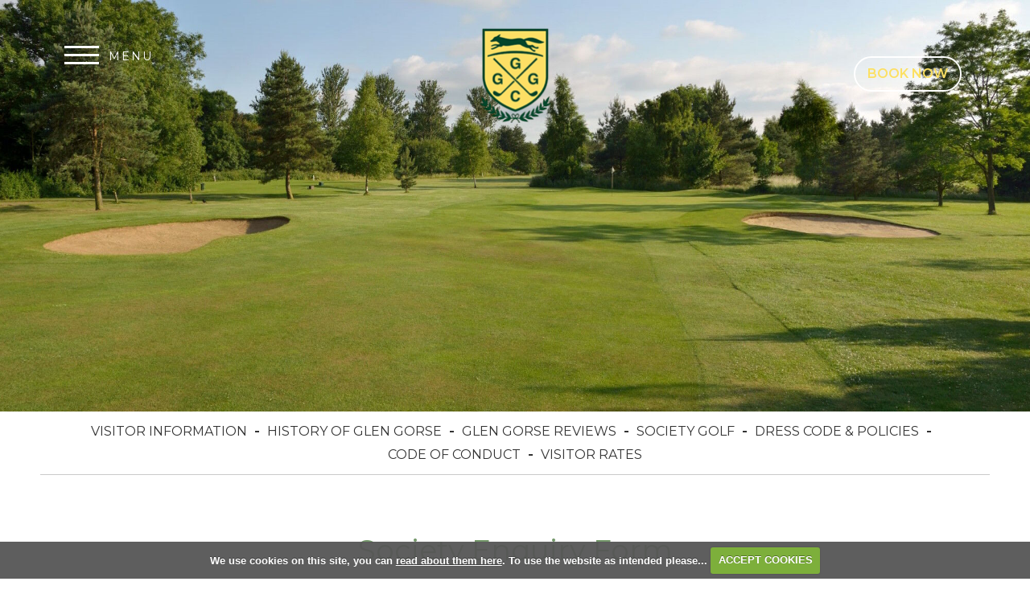

--- FILE ---
content_type: text/html; charset=UTF-8
request_url: https://www.glengorsegolfclub.co.uk/society_enquiry
body_size: 31819
content:

<!DOCTYPE html>
<html lang="en">
<head>
<meta http-equiv="X-UA-Compatible" content="IE=edge" />
<title>Society Enquiry :: Glen Gorse Golf Club</title>


<link href="/styles/bootstrap.1655723398.css" rel="stylesheet" media="screen" type="text/css">
<link href="/styles/bootstrap_common.1655723398.css" rel="stylesheet" media="screen" type="text/css">


<link href="/customcss/styles/glengorse.1732725048.css" rel="stylesheet" type="text/css" media="screen">

<link href="/print.1656928773.css" rel="stylesheet" type="text/css" media="print">
<script>
  var deviceType = 'computer';
  </script>
<meta name="viewport" content="width=device-width, initial-scale=1.0">
<!--[if lt IE 9]>
<script src="/javascript/html5shiv.js"></script>
<![endif]-->

<script src="/javascript/jquery.min.js"></script>
  <script src="/javascript/jquery-migrate-1.4.1.min.js"></script><link rel="stylesheet" href="/styles/fa440/css/font-awesome.min.css">
<script src="/javascript/jquery.mb.browser-master/jquery.mb.browser.min.js"></script><script type="text/javascript" src="/javascript/bootstrap.1655723397.js"></script>


 <link href="/images/resources/glengorse/favicon.png" type="image/png" rel="icon" />

<meta name="revisit-after" content="1 days">
<meta name="robots" content="index,follow">
<meta name="description" content="Located in the leafy Leicester suburb of Oadby, Glen Gorse is a hidden gem of natural beauty. This untapped course offers players the chance to experience one of the finest and meticulously maintained parkland golf courses in the East Midlands.Put your golfing ability to the test, today!">
<meta name="keywords" content="Golf, Glen Gorse, Leicester, Leicestershire">
<meta http-equiv="Content-Type" content="text/html; charset=utf-8">
<meta http-equiv='content-language' content='en'>
<link rel="preconnect" href="https://fonts.googleapis.com">
<link rel="preconnect" href="https://fonts.gstatic.com" crossorigin>
<link href="https://fonts.googleapis.com/css2?family=Montserrat:wght@400;500;600&display=swap" rel="stylesheet">
<meta name="format-detection" content="telephone=no">

<script src="/images/resources/glengorse/jquery.jcarousel.js"></script>
<script type="text/javascript">

  $(document).ready(function(){
     $('.body-public .home-carousel').jcarousel({
      items: '.home-carousel-item',
      list: '.home-carousel-wrapper',
      wrap: 'circular',
      animation: 1500
    })
      
      //Autoscroll
      .jcarouselAutoscroll({
            interval: 6000,
            target: '+=1',
            autostart: true
        }); 
    
     $('.body-public .jcarousel-pagination')
    .on('jcarouselpagination:active', 'a', function() {
        $(this).addClass('active');
    })
    .on('jcarouselpagination:inactive', 'a', function() {
        $(this).removeClass('active');
    });

    $('.body-public .jcarousel-pagination').jcarouselPagination({
        item: function(page) {
            return '<a href="#' + page + '">' + page + '</a>';
        }
    });
    
  });
  
  $(document).ready(function(){
    $('.body-public .news-carousel').jcarousel({
      items: '.news-item',
      list: '.news-wrapper',
      wrap: 'circular',
      animation: 1500
    })
      
      // Autoscroll
      .jcarouselAutoscroll({
            interval: 6000,
            target: '+=1',
            autostart: true
        });
    
    // navigation
    
    $('.body-public .home-news-prev').click(function(){
      $('.news-carousel').jcarousel('scroll','-=1');
    });
    
    $('.body-public .home-news-next').click(function(){
      $('.news-carousel').jcarousel('scroll','+=1');
    });
    
  });
  
  $(document).ready(function(){
     $('.body-public .inner-picture-carousel').jcarousel({
      items: '.inner-picture-item',
      list: '.inner-picture-wrapper',
      wrap: 'circular',
      animation: 5000
    })
      
      //Autoscroll
      .jcarouselAutoscroll({
            interval: 0,
            target: '+=1',
            autostart: true
        }); 
    
  });
  
</script>
<script type="text/javascript" src="/main.js"></script>
    
<script src="/javascript/jquery.cookie.js"></script>
<script src="/javascript/jquery.cookiecuttr.js"></script>
<link href="/styles/cookiecuttr.css" rel="stylesheet" type="text/css" media="screen">
<script type="text/javascript">
$(document).ready(function () {
$.cookieCuttr({
cookieAnalytics: false,
cookiePolicyLink: "/cookie-usage.php",
cookieMessage: 'We use cookies on this site, you can <a href="{{cookiePolicyLink}}" title="read about our cookies">read about them here</a>. To use the website as intended please...',
cookieNotificationLocationBottom: true,
}); });
</script><script type="text/javascript" src="/highslide/highslide.js"></script>
<link rel="stylesheet" type="text/css" href="/highslide/highslide.css" />
<!--[if lt IE 7]>
<link rel="stylesheet" type="text/css" href="/highslide/highslide-ie6.css" />
<![endif]-->

<script type="text/javascript">
hs.registerOverlay({
	overlayId: 'closebutton',
	position: 'top right',
	fade: 2 // fading the semi-transparent overlay looks bad in IE
});

hs.graphicsDir = '/highslide/graphics/';
hs.wrapperClassName = 'borderless';
hs.showCredits = false;
hs.captionEval = 'this.thumb.alt';
hs.dimmingOpacity = 0.65;
hs.addSlideshow({
        // slideshowGroup: 'group1',
        interval: 5000,
        repeat: false,
        useControls: true,
        fixedControls: true,
        overlayOptions: {
                opacity: .6,
                position: 'top center',
                hideOnMouseOut: true
        }
});
// Optional: a crossfade transition looks good with the slideshow
hs.transitions = ['expand', 'crossfade'];
</script><script type="text/javascript" src="/autodatepicker.js?v=2"></script><link href="/styles/flora.datepicker.css?v=2.2" rel="stylesheet" type="text/css"><script type="text/javascript" src="/javascript/i18n/datepicker-en-GB.js"></script>
<script type="text/javascript">
$(function() {
 $('input.datepicker').each(function(i, picker) {
   var target = $("#"+$(picker).attr("target"));
   target = target[0];

   $(picker).datepicker({
    showOn: layout3 ? "focus" : "both",
    buttonImage: '/img/cal.gif',
    buttonImageOnly: true,
    dateFormat: 'dd-mm-yy',
    firstDay: 1,
    altField: target,
     maxDate: new Date(2035,11,31,23,59,59), 
    altFormat: "yy-mm-dd",
    changeMonth: true,
    changeYear: true,
    yearRange: 'c-100:c+10'
    });
  });
  $('input.dateselectors').datepicker('option', 'changeMonth', true).datepicker('option', 'changeYear', true);
});
</script>
<script>
$(document).ready(function() {
$('input#checkbox_4').attr('checked', false);
});
</script>
<style>
span#checkspan_4 { display:none; }
</style><script>
$(document).ready(function() {
$('input#checkbox_1').attr('checked', false);
});
</script>
<style>
span#checkspan_1 { display:none; }
</style><link rel="stylesheet" href="/nivo-slider/nivo-slider.css" type="text/css" media="screen" />
<script src="/nivo-slider/jquery.nivo.slider.js" type="text/javascript"></script>
<style type="text/css">
.nivo-controlNav {
  position:absolute;
  left:260px;
  bottom:-42px;
}
.nivo-controlNav a {
  display:block;
  width:22px;
  height:22px;
  background:url(/images/nivo-bullets.png) no-repeat;
  text-indent:-9999px;
  border:0;
  margin-right:3px;
  float:left;
}
.nivo-controlNav a.active {
  background-position:0 -22px;
}

.nivo-directionNav a {
  display:block;
  width:30px;
  height:30px;
  background:url(/images/nivo-arrows.png) no-repeat;
  text-indent:-9999px;
  border:0;
}
a.nivo-nextNav {
  background-position:-30px 0;
  right:15px;
}
a.nivo-prevNav {
  left:15px;
}

.nivo-caption {
    text-shadow:none;
    font-family: Helvetica, Arial, sans-serif;
}
.nivo-caption a {
    color:#efe9d1;
    text-decoration:underline;
}

.nivo-directionNav {display: none}
.nivoInner:hover .nivo-directionNav {display: block}

/*====================*/
/*=== Other Styles ===*/
/*====================*/
.clear {
  clear:both;
}
</style>
<script type="text/javascript">
$(function() {
  if ($('.galleryWrapper .nivoInner').length) {
    $('.galleryWrapper .nivoInner').nivoSlider({
       effect: 'fade',
       animSpeed: 800,
       controlNav: true,
       pauseTime: 6000    });
  }

  $('.nivo-controlNav').wrap('<div class="nivo-controlNav-Wrapper"></div>');
});
</script>
<script type='text/javascript'> var layout3 = false; </script>
</head>
<body  class="body-class-society_enquiry page-url-society_enquiry  body-root-home body-nav-current-   body-public  body-contentpage body-inner " >
  
<div style='display:none;'><p><a style='display:none;' href='/extlink.php' rel='nofollow'>More</a></p></div>
  <div id="outerborder"><div id="outleft"></div>
  <div id="container">
  <!--sphider_noindex-->
    <div id="printbanner"><p class="clubname"><span class='clubnametext'>Glen Gorse Golf Club</span><img src="/images/resources/glengorse/tssmall-glengorse.png 	" align="right" alt=""></p></div><div class="header-wrapper noprint">
  <div class="header-space">
    <div class="header-logo">
      <a href="/"><img src="/images/resources/glengorse/website-logo.png"></a>
    </div>
    <div class="header-links">
      <a href="/visitorbooking">Book Now</a>
    </div>
    <div class="nav-section">
      <div class="navbar navbar-inverse">
        <button type="button" data-toggle="collapse" class="menu menu-trigger disp collapsed" data-target=".nav-collapse.collapse" id="hamburger-icon" title="Menu">
	      <span class="line line-1"></span>
	      <span class="line line-2"></span>
	      <span class="line line-3"></span>
          <span class="menu-open">Menu</span>
          <span class="menu-close">Close</span>
        </button>
        <div id="myNavbar" class="nav-collapse collapse">
          <div class="nav-wrapper">
            <div id="topmenu">
  <ul id="nav" class="nav"><li class="first nav-level-1 nav-menu-home"><a href="/"><span>Home</span></a></li><li class=" nav-level-1 nav-menu-login.php"><a href="/login.php"><span>Login</span></a></li> <li class=" nav-level-1 nav-menu-competition2.php"><a href="/competition2.php"><span>Opens</span></a></li><li class=" nav-level-1 nav-menu-the_course"><a href="/the_course"><span>The Course</span></a></li><li class="moredown dropdown nav-level-1 nav-haslevel-2 nav-menu-visit"><a href="/visit" class="moredown dropdown-toggle" data-toggle="dropdown"><span>Visit</span></a><ul class='dropdown-menu' role='menu' aria-labelledby="dropdownMenu"><li class=" nav-level-2 nav-menu-visitor_information"><a href="/visitor_information"><span>Visitor Information</span></a></li><li class=" nav-level-2 nav-menu-history_of_glen_gorse"><a href="/history_of_glen_gorse"><span>History Of Glen Gorse</span></a></li><li class=" nav-level-2 nav-menu-glen_gorse_reviews"><a href="/glen_gorse_reviews"><span>Glen Gorse Reviews</span></a></li><li class=" nav-level-2 nav-menu-society_golf"><a href="/society_golf"><span>Society Golf</span></a></li><li class=" nav-level-2 nav-menu-dress_code_and_policies"><a href="/dress_code_and_policies"><span>Dress Code &amp; Policies</span></a></li><li class=" nav-level-2 nav-menu-code_of_conduct"><a href="/code_of_conduct"><span>Code of Conduct</span></a></li><li class=" nav-level-2 nav-menu-visitor_rates"><a href="/visitor_rates"><span>Visitor Rates</span></a></li> </ul></li><li class="moredown dropdown nav-level-1 nav-haslevel-2 nav-menu-the_club"><a href="/the_club" class="moredown dropdown-toggle" data-toggle="dropdown"><span>The Club</span></a><ul class='dropdown-menu' role='menu' aria-labelledby="dropdownMenu"><li class=" nav-level-2 nav-menu-the_clubhouse"><a href="/the_clubhouse"><span>The Clubhouse</span></a></li><li class=" nav-level-2 nav-menu-the_pro_shop"><a href="/the_pro_shop"><span>The Pro Shop</span></a></li><li class=" nav-level-2 nav-menu-venue_hire_and_coaching"><a href="/venue_hire_and_coaching"><span>Venue Hire for Private Functions</span></a></li><li class=" nav-level-2 nav-menu-events"><a href="/events"><span>Events</span></a></li><li class=" nav-level-2 nav-menu-club_news"><a href="/club_news"><span>Club News</span></a></li><li class=" nav-level-2 nav-menu-diary"><a href="/diary"><span>Diary</span></a></li> </ul></li><li class="moredown dropdown nav-level-1 nav-haslevel-2 nav-menu-join"><a href="/join" class="moredown dropdown-toggle" data-toggle="dropdown"><span>Join</span></a><ul class='dropdown-menu' role='menu' aria-labelledby="dropdownMenu"><li class=" nav-level-2 nav-menu-glen_gorse_membership"><a href="/glen_gorse_membership"><span>Glen Gorse Membership</span></a></li><li class=" nav-level-2 nav-menu-membership_fees"><a href="/membership_fees"><span>Membership Fees</span></a></li> </ul></li><li class="moredown dropdown nav-level-1 nav-haslevel-2 nav-menu-members"><a href="/members" class="moredown dropdown-toggle" data-toggle="dropdown"><span>Members</span></a><ul class='dropdown-menu' role='menu' aria-labelledby="dropdownMenu"><li class=" nav-level-2 nav-menu-reciprocal_courses"><a href="/reciprocal_courses"><span>Reciprocal Courses</span></a></li> </ul></li><li class=" nav-level-1 nav-menu-open_results"><a href="/open_results"><span>Open Results</span></a></li><li class=" nav-level-1 nav-menu-contact"><a href="/contact"><span>Contact</span></a></li><li class=" nav-level-1 nav-menu-members_login"><a href="/members_login"><span>Login</span></a></li><li class=" nav-level-1 nav-menu-testimonials_and_reviews_2024"><a href="/testimonials_and_reviews_2024"><span>Testimonials </span></a></li></ul></div>
          </div>
        </div>
      </div>
    </div>
  </div>
</div>
<div class="content-wrapper">
  <div id="globalwrap">
    <!--/sphider_noindex--><div id="global">
      
      
      <div class="inner-page-wrapper">
  <div class="inner-slideshow">
    <div class="wysiwyg-editable"><div class="galleryWrapper galleryWrapperNivo"><div class="galleryInner nivoInner" style="height: 800px; width: 2000px; overflow:hidden">
                                
                                    
                                    
            
                        
            
            
                                                                                    

  <img src="/images/thumbs/slideshow/glengorse/2000x800/0-0-0-0/1/26_64.jpg" width="2000" height="800" alt="" />

                                            
                                    
                                    
            
                        
            
            
                                                                                    

  <img src="/images/thumbs/slideshow/glengorse/2000x800/0-0-0-0/1/26_66.jpg" width="2000" height="800" alt="" />

                                            
                                    
                                    
            
                        
            
            
                                                                                    

  <img src="/images/thumbs/slideshow/glengorse/2000x800/0-0-0-0/1/26_65.jpg" width="2000" height="800" alt="" />

                    </div></div>
            
<style type="text/css">
  .galleryWrapperNivo img {display: block}

.galleryWrappervo  {
    position:relative;
}

.galleryInner {
    background:url(/nivo-slider/demo/images/loading.gif) no-repeat 50% 50%;
}

.galleryWrapperNivo  img {
    position:absolute;
    top:0px;
    left:0px;
    display:none;
}
.galleryWrapperNivo  a {
    border:0;
    display:block;
}

.nivo-controlNav {
 position: static;
 margin-right: auto; margin-left: auto;
 width: 100%;
 text-align: center;
 float: none;
}

.nivo-controlNav a {
  display: inline-block; float: none;
}


.nivo-controlNav-Wrapper {
 position: absolute; width: 100%; bottom: 30px; left: 0;
}

#globalwrap .nivo-caption > p {margin: 0; padding: 10px}

</style>
</div>
  </div>
  <div class="inner-main">
    <div class="page-space">
      <div class="inner-nav">
        <div class="wysiwyg-editable"><!--sphider_noindex-->
<div class="menu-section">
  <h2 class="menu-section-visit"><a href="/visit">Visit</a></h2>
  <ul>
          <li class="menu-section-visitor-information"><a href="/visitor_information">Visitor Information</a>
            </li>
          <li class="menu-section-history-of-glen-gorse"><a href="/history_of_glen_gorse">History Of Glen Gorse</a>
            </li>
          <li class="menu-section-glen-gorse-reviews"><a href="/glen_gorse_reviews">Glen Gorse Reviews</a>
            </li>
          <li class="menu-section-society-golf"><a href="/society_golf">Society Golf</a>
            </li>
          <li class="menu-section-dress-code-and-policies"><a href="/dress_code_and_policies">Dress Code & Policies</a>
            </li>
          <li class="menu-section-code-of-conduct"><a href="/code_of_conduct">Code of Conduct</a>
            </li>
          <li class="menu-section-visitor-rates"><a href="/visitor_rates">Visitor Rates</a>
            </li>
        </ul>
</div>
<!--/sphider_noindex-->
</div>
      </div>
      <div class="inner-full">
        <div class="wysiwyg-editable">
  <h1>Society Enquiry Form</h1>
  <p><form data-custom-form-class="custom_form_4" class="custom_form_4" id="customform_4" action="/society_enquiry#thankyou" method="post"><fieldset id="thankyou"><span class="customFormLine"><label for="custom_16">Name *</label> <input type="text" name="custom_16" id="custom_16" value=""><br></span><span class="customFormLine"><label for="custom_17">Email *</label> <input type="text" name="custom_17" id="custom_17" value=""><br></span><span class="customFormLine"><label for="custom_18">Number:</label> <input type="text" name="custom_18" id="custom_18" value=""><br></span><span class="customFormLine"><label for="custom_37">Society Name *</label> <input type="text" name="custom_37" id="custom_37" value=""><br></span><span class="customFormLine"><label for="custom_21">Preferred date *</label> <input type="text" name="custom_21" id="custom_21" value="" class="datepicker"><br></span><span class="customFormLine"><label for="custom_36">Preferred Time *</label> <input type="text" name="custom_36" id="custom_36" value=""><br></span><span class="customFormLine"><label for="custom_38">Number of Players:</label> <input type="text" name="custom_38" id="custom_38" value=""><br></span><span class="customFormLine"><label for="custom_39">Number of Holes:</label> <input type="text" name="custom_39" id="custom_39" value=""><br></span><span class="customFormLine"><label for="custom_20">Additional Information *</label> <textarea class="textarea-small"   name="custom_20" id="custom_20"></textarea><br></span><span id="checkspan_4"><input type="checkbox" name="confirmspan"
               value="1" id="checkbox_4" checked="checked"> Confirm</span><input type="submit" name="custom_4_submit" id="custom_4_submit" style="margin-bottom:1em;" value="Submit Form" class="putright"></fieldset></form></p>
</div>
      </div>
    </div>
  </div>
  <div class="included-carousel">
    <div class="wysiwyg-editable">
      
      
      
      
      <div class="inner-picture-carousel">
  <div class="inner-picture-wrapper">
    <div class="inner-picture-item">
      <div class="wysiwyg-editable">
  <img data-cke-saved-src="https://glengorse.designmode.intelligentgolf.co.uk/images/thumbs/sites/glengorse/Inner%20Carousel/940x0/1/carousel-h2-1.jpg" src="https://glengorse.designmode.intelligentgolf.co.uk/images/thumbs/sites/glengorse/Inner%20Carousel/940x0/1/carousel-h2-1.jpg" alt="" title="">
</div>
    </div>
    <div class="inner-picture-item">
      <div class="wysiwyg-editable">
  <img data-cke-saved-src="https://glengorse.designmode.intelligentgolf.co.uk/images/thumbs/sites/glengorse/Inner%20Carousel/940x0/1/carousel-h3-1.jpg" src="https://glengorse.designmode.intelligentgolf.co.uk/images/thumbs/sites/glengorse/Inner%20Carousel/940x0/1/carousel-h3-1.jpg" alt="" title="">
</div>
    </div>
    <div class="inner-picture-item">
      <div class="wysiwyg-editable">
  <img data-cke-saved-src="https://glengorse.designmode.intelligentgolf.co.uk/images/thumbs/sites/glengorse/Inner%20Carousel/940x0/1/carousel-h4-1.jpg" src="https://glengorse.designmode.intelligentgolf.co.uk/images/thumbs/sites/glengorse/Inner%20Carousel/940x0/1/carousel-h4-1.jpg" alt="" title="">
</div>
    </div>
    <div class="inner-picture-item">
      <div class="wysiwyg-editable">
  <img data-cke-saved-src="https://glengorse.designmode.intelligentgolf.co.uk/images/thumbs/sites/glengorse/Inner%20Carousel/940x0/1/carousel-h5-1.jpg" src="https://glengorse.designmode.intelligentgolf.co.uk/images/thumbs/sites/glengorse/Inner%20Carousel/940x0/1/carousel-h5-1.jpg" alt="" title="">
</div>
    </div>
    <div class="inner-picture-item">
      <div class="wysiwyg-editable">
  <img data-cke-saved-src="https://glengorse.designmode.intelligentgolf.co.uk/images/thumbs/sites/glengorse/Inner%20Carousel/940x0/1/carousel-h6-1.jpg" src="https://glengorse.designmode.intelligentgolf.co.uk/images/thumbs/sites/glengorse/Inner%20Carousel/940x0/1/carousel-h6-1.jpg" alt="" title="">
</div>
    </div>
    <div class="inner-picture-item">
      <div class="wysiwyg-editable">
  <img data-cke-saved-src="https://glengorse.designmode.intelligentgolf.co.uk/images/thumbs/sites/glengorse/Inner%20Carousel/940x0/1/carousel-h7-1.jpg" src="https://glengorse.designmode.intelligentgolf.co.uk/images/thumbs/sites/glengorse/Inner%20Carousel/940x0/1/carousel-h7-1.jpg" alt="" title="">
</div>
    </div>
  </div>
</div>                    </div>
  </div>
</div>
<div class="page-footer">
  <div class="wysiwyg-editable">
      
      
      
      
      
      
      
      
      
      
      
      
      
      <div class="public-footer">
  <div class="page-space">
    <div class="pf-row row-fluid">
      <div class="span6 pf-newsletter">
        <div class="wysiwyg-editable">
  <h4>Stay In Touch</h4>
  <p>Sign up to our newsletter to get news, events, offers and more...</p><form data-custom-form-class="custom_form_1" class="custom_form_1" id="customform_1" action="/society_enquiry#thankyou" method="post"><fieldset id="thankyou"><span class="customFormLine"><label for="custom_1">@ Your email</label> <input type="text" name="custom_1" id="custom_1" value=""><br></span><span class="customFormLine"><label for="custom_2">I accept terms and conditions</label> <input type="checkbox" name="custom_2" id="custom_2" value="y"><br></span><span id="checkspan_1"><input type="checkbox" name="confirmspan"
               value="1" id="checkbox_1" checked="checked"> Confirm</span><input type="submit" name="custom_1_submit" id="custom_1_submit" style="margin-bottom:1em;" value="Sign Up" class="putright"></fieldset></form>
</div>
      </div>
      <div class="span6 pf-address">
        <div class="wysiwyg-editable">
  <h4>Glen Gorse Golf Club</h4>
  <p>GGGC Limited trading as Glen Gorse Golf Club</p>
  <p>Glen Road, Oadby, Leicestershire, LE2 4RF</p>
  <p>Telephone: 
    <a data-cke-saved-href="tel:01162714159" href="tel:01162714159">0116 271 4159</a>
    <br>Email: 
    <a data-cke-saved-href="mailto:enquiries@glengorsegolfclub.co.uk" target="_blank" href="mailto:enquiries@glengorsegolfclub.co.uk">enquiries@glengorsegolfclub.co.uk</a>
  </p>
</div>
        <div class="pf-social">
          <div class="wysiwyg-editable">
  <h4>Social Icons</h4>&nbsp; 
  <a data-cke-saved-href="https://www.instagram.com/glengorsegolf/" href="https://www.instagram.com/glengorsegolf/"> 
    <img data-cke-saved-src="https://glengorse.intelligentgolf.co.uk/images/resources/glengorse/Instagramicon.png" src="https://glengorse.intelligentgolf.co.uk/images/resources/glengorse/Instagramicon.png" alt="" title="" data-max-width="35" style="max-width:35px"> 
  </a>&nbsp; 
  <a data-cke-saved-href="https://www.facebook.com/glengorsegcofficial" href="https://www.facebook.com/glengorsegcofficial"> 
    <img data-cke-saved-src="https://glengorse.intelligentgolf.co.uk/images/resources/glengorse/Facebooklogo.png" src="https://glengorse.intelligentgolf.co.uk/images/resources/glengorse/Facebooklogo.png" alt="" title="" data-max-width="35" style="max-width:35px"> 
  </a>
</div>
        </div>
      </div>
    </div>
  </div>
</div>    
<div class="fl-space page-space">
  <div class="fl-holder">
    <div class="footer-line">
    
    </div>
  </div>
</div>                                                            </div>
</div>            <div id="closebutton" class="highslide-overlay closebutton" onclick="return hs.close(this)" title="Close"></div><br style='clear:both;'><br style="clear:both;display:none;"></div><div id="printfooter"><br><img src="/images/resources/glengorse/tssmall-glengorse.png 	" style="float:left;" class="footerClubLogo"><br><p class=\"para\" style=\"text-align:center;\">Created by intelligentgolf version 10.1.2.<br><br></div></div></div>
</div>
<div class="scrollTop noprint">
  <a id="scroll-up"><i class="fa fa-chevron-up"></i></a>
</div>
<div class="members-footer noprint">
  <div class="page-space">
    <div class="row-fluid">
      <div class="span8 mf-copy">
        Copyright &copy; 2025 Glen Gorse Golf Club. All Rights Reserved. <br><a href="/cookie-usage.php">Cookies</a> | <a href="/privacy.php">Privacy Policy</a>
      </div>
      <div class="span4 mf-ig-logo">
        <a href="https://www.intelligentgolf.co.uk" target="_blank"><img src="/images/darkbg_ig_logo.png"></a>
      </div>
    </div>
  </div>
</div></div></div>
<div id="outright"></div></div>
<!-- Google tag (gtag.js) -->
<script async src="https://www.googletagmanager.com/gtag/js?id=G-B3VW7SPYL4"></script>
<script>
  window.dataLayer = window.dataLayer || [];
  function gtag(){dataLayer.push(arguments);}
  gtag("js", new Date());

  gtag("config", "G-B3VW7SPYL4", {
    "cookie_flags": "max-age=7200;secure;samesite=none",
    "auth": "Not Logged In",
    "userLevel": "Not Logged In",
    "memberType": "Not Logged In"
  });</script><script>

  // show menu
  
  $('.body-public #hamburger-icon').click(function(){
    $('.body-public').toggleClass('show-menu');
  });
  
  $('.body-class-members #hamburger-icon').click(function(){
    $('.body-class-members').toggleClass('show-menu');
  });
  
  // navbar fixerererer
  
  $(window).on("scroll touchmove", function () {
    var winwidth = window.innerWidth;
    if (winwidth > 979){
     $('.body-public').toggleClass('fix', $(document).scrollTop() > 25);
    }
    else {
     $('body').removeClass('fix');
    }
  });
  
  // weather icon swap
  
  $(document).ready(function(){
    $('.home-weather-status .weatherImage img[src*="sunny"]').attr('src','/images/resources/glengorse/sunny.png');
    $('.home-weather-status .weatherImage img[src*="showers"]').attr('src','/images/resources/glengorse/rain.png');
    $('.home-weather-status .weatherImage img[src*="cloud"]').attr('src','/images/resources/glengorse/cloudy.png');
    $('.home-weather-status .weatherImage img[src*="rain"]').attr('src','/images/resources/glengorse/rain.png');
    $('.home-weather-status .weatherImage img[src*="sunny_intervals"]').attr('src','/images/resources/glengorse/overcast-sun.png');
    $('.home-weather-status .weatherImage img[src*="clear_sky_night"]').attr('src','/images/resources/glengorse/clear-night.png');
    $('.home-weather-status .weatherImage img[src*="thunder"]').attr('src','/images/resources/glengorse/thunderstorm.png');
    $('.home-weather-status .weatherImage img[src*="snow"]').attr('src','/images/resources/glengorse/snow.png');
    $('.home-weather-status .weatherImage img[src*="snow_showers"]').attr('src','/images/resources/glengorse/snow.png');
    $('.home-weather-status .weatherImage img[src*="rain_showers_night"]').attr('src','/images/resources/glengorse/overnight-rain.png');
    $('.home-weather-status .weatherImage img[src*="mist"]').attr('src','/images/resources/glengorse/mist.png');
    $('.home-weather-status .weatherImage img[src*="fog"]').attr('src','/images/resources/glengorse/mist.png');
  });
  
  // testimonial smooth slideshow
  
  $(document).ready(function(){
    setInterval(function(){
      var slideshowHeight = $('.body-public .home-testimonials .nivo-caption').height();
      $('.body-public .home-testimonials .galleryInner').height(slideshowHeight + 'px');
    },100);
  });
  
  // scroll to top
  $(document).ready(function(){
    $('.scrollTop #scroll-up').click(function(){
      $('html, body').animate({
        scrollTop: $('#outerborder').offset().top - 0
      }, 2500)
    });
  });
  
  $(window).scroll(function(){
    if ($(this).scrollTop() > 200) {
        $('.scrollTop a').css('opacity','1');
    } else {
        $('.scrollTop a').css('opacity','0');
    }
  });
  
  // newsletter label fade
  
  $(document).ready(function(){
    setInterval(function(){
      if($('.body-public .pf-newsletter .customFormLine:nth-of-type(1)').children('input').length > 0){
        if($('.pf-newsletter .customFormLine:nth-of-type(1) input').val().length >= 1){
          $('.pf-newsletter .customFormLine:nth-of-type(1)').addClass('hide-label');
        }
        else {
          $('.pf-newsletter .customFormLine:nth-of-type(1)').removeClass('hide-label');
        }
      }
    }, 100);
  });
  
  // home box link
  
  $(document).ready(function(){
    var boxLinkOne = $('.body-public .home-one .editor-only a').attr('href');
    $('.body-public .home-one > a').attr('href',boxLinkOne);
    var boxLinkTwo = $('.body-public .home-two .editor-only a').attr('href');
    $('.body-public .home-two > a').attr('href',boxLinkTwo);
    var boxLinkThree = $('.body-public .home-three .editor-only a').attr('href');
    $('.body-public .home-three > a').attr('href',boxLinkThree);
    var boxLinkFour = $('.body-public .home-four .editor-only a').attr('href');
    $('.body-public .home-four > a').attr('href',boxLinkFour);
    var boxLinkFive = $('.body-public .home-five .editor-only a').attr('href');
    $('.body-public .home-five > a').attr('href',boxLinkFive);
    var boxLinkSix = $('.body-public .home-six .editor-only a').attr('href');
    $('.body-public .home-six > a').attr('href',boxLinkSix);
  });
  
  // scorecard button
    
    $('.body-public a#score-open-link').click(function(){
      $('.scorecard-content').slideDown('400');
      $('a#score-open-link').addClass('hide');
      $('a#score-close-link').addClass('disp');
    });
    
    $('.body-public a#score-close-link').click(function(){
      $('.scorecard-content').slideUp('400');
      $('a#score-open-link').removeClass('hide');
      $('a#score-close-link').removeClass('disp');
    });
  
  // invalid page
  
  $(document).ready(function(){
    var checkInvalid = $('.body-public #globalwrap h3').html();
    if(checkInvalid == "Invalid Page") {
      $('body').addClass('invalid-page');
    }
  });
  
  // video resize
  
  $(document).ready(function(){   
  setEmbeddedVideosHeight();
});

function setEmbeddedVideosHeight() {
  
  var $allVideos = $(".hole-video iframe, .video-container iframe"); 
	
  $allVideos.each(function() {
  $(this)
    .data('aspectRatio', this.height / this.width)

    .removeAttr('height')
    .removeAttr('width');

  });
  
  $(window).resize(function() {
	  
	  $allVideos.each(function() {
		var newWidth = $(this).parent().width();
		var $el = $(this);
		$el
		  .width(newWidth)
        .height(newWidth / (16/9));
	  });
	  
  }).resize();
}
  
</script></body></html>

--- FILE ---
content_type: text/css;charset=UTF-8
request_url: https://www.glengorsegolfclub.co.uk/customcss/styles/glengorse.1732725048.css
body_size: 68808
content:
/* anton styles */

/* variables */

:root {
  --bodyfont: 'Montserrat', sans-serif;
  --headingfont: 'Montserrat', sans-serif;
  --headingcolor: #74986A;
  --headingcolor2: #74986A;
  --highlightcolor: #FCE063;
  --linkhighlight: #BDA94B;
  --bodycolor: #333;
  --headerbg: #74986A;
  --topfooterbg: #515151;
  --bottomfooterbg: #515151;
  --navlink: #fff;
  --navactivelink: #FCE063;
  --dropdownbg: #455b3f;
  --scorecardwhite: #eee;
  --scorecardyellow: #fc0;
  --scorecardred: #f00;
  --scorecardgreen: #218621;
  --scorecardoak: #964B00;
  --scorecardblue: #213266;
  --slideshowtitle: #BBF5AB;
}

.CodeMirror-wrap .CodeMirror-scroll {
  height: 600px;
}

.content-wrapper {
  line-height: 28px;
}

.body-public .nav > li.nav-menu-login\.php {
  display: none;
}

.body-public .nav > li.nav-menu-competition\.php {
  display: none;
}

/* general styles */

body {
  font-size: 16px;
  font-family: var(--bodyfont);
  color: var(--bodycolor);
}

h1 {
  font-weight: 400;
  font-size: 36px;
  line-height: 46px;
  color: var(--headingcolor);
  margin-bottom: 30px;
  font-family: var(--headingfont);
}

h2 {
  font-weight: 400;
  font-size: 30px;
  line-height: 40px;
  color: var(--headingcolor);
  margin-top: 20px;
  margin-bottom: 25px;
  font-family: var(--headingfont);
}

h3 {
  font-weight: 400;
  font-size: 26px;
  line-height: 36px;
  color: var(--headingcolor);
  margin-top: 20px;
  margin-bottom: 25px;
  font-family: var(--headingfont);
}

h4 {
  font-size: 22px;
  line-height: 32px;
  font-weight: 400;
  color: var(--headingcolor);
  margin-bottom: 20px;
}

h5 {
  font-size: 20px;
  line-height: 30px;
  font-weight: 400;
  color: var(--headingcolor);
  margin-bottom: 20px;
}

h6 {
  font-size: 16px;
  line-height: 26px;
  font-weight: 400;
  margin-bottom: 10px;
  color: var(--headingcolor);
  font-family: var(--headingfont);
}

h5 a, .gallery-image .ss-controls a, .gallery-image .nav-controls a {
  background: transparent;
  color: var(--headingcolor);
  display: inline-block;
  padding: 6px 25px;
  font-weight: 600;
  text-transform: uppercase;
  font-size: 16px;
  letter-spacing: 2px;
  border-radius: 35px;
  margin-top: 10px;
  border: 2px solid var(--headingcolor);
  position: relative;
}

.content-wrapper h5 a:hover, .content-wrapper h5 a:focus, .gallery-image .ss-controls a:hover, .gallery-image .ss-controls a:focus, .gallery-image .nav-controls a:hover, .gallery-image .nav-controls a:focus {
  background: var(--headingcolor);
  color: #fff;
  text-decoration: none;
}

a {
  color: var(--headingcolor);
  transition: all 400ms ease-in-out;
  -moz-transition: all 400ms ease-in-out;
  -webkit-transition: all 400ms ease-in-out;
}

a:hover, a:focus {
  color: var(--linkhighlight);
  text-decoration: none;
}

a:focus {
  outline: 0;
}

input, button, select, textarea {
  font-family: var(--bodyfont);
}

/* header styles */

.header-wrapper {
  position: fixed;
  z-index: 1001;
  top: 0px;
  left: 0px;
  width: 100%;
  min-height: 80px;
  transition: all 300ms ease-in-out;
  -moz-transition: all 300ms ease-in-out;
  -webkit-transition: all 300ms ease-in-out;
}

.fix .header-wrapper {
  background: var(--headerbg);
}

.header-logo {
  position: absolute;
  left: 0px;
  right: 0px;
  margin: 0px auto;
  width: 90px;
  top: 35px;
  transition: all 300ms ease-in-out;
  -moz-transition: all 300ms ease-in-out;
  -webkit-transition: all 300ms ease-in-out;
}

.fix .header-logo {
  top: 5px;
  width: 53px;
}

.header-links {
  position: absolute;
  top: 70px;
  right: 85px;
  transition: all 300ms ease-in-out;
  -moz-transition: all 300ms ease-in-out;
  -webkit-transition: all 300ms ease-in-out;
}

.fix .header-links {
  top: 18px;
  right: 10px;
}

.header-links a {
  display: inline-block;
  padding: 10px 15px;
  color: var(--highlightcolor);
  border: 2px solid #fff;
  border-radius: 35px;
  text-transform: uppercase;
  font-weight: 600;
}

/* navbar */

#hamburger-icon {
  position: absolute;
  top: 40px;
  left: 70px;
  width: 130px;
  height: 60px;
  background: transparent;
  border: none;
  z-index: 20;
  transition: all 300ms ease-in-out;
  -moz-transition: all 300ms ease-in-out;
  -webkit-transition: all 300ms ease-in-out;
}

.show-menu #hamburger-icon {
  top: 10px;
  left: 10px;
  background: var(--dropdownbg);
}

.fix #hamburger-icon {
  top: 10px;
  left: 10px;
  background: var(--headerbg);
}

#hamburger-icon:hover {
  background: var(--dropdownbg);
}

#hamburger-icon .line {
  width: 43px;
  height: 3px;
  background: #FFF;
  left: 10px;
  position: absolute;
  transition: all 400ms ease-in-out;
  -moz-transition: all 400ms ease-in-out;
  -webkit-transition: all 400ms ease-in-out;
}

#hamburger-icon:hover .line {
  color: #fff;
}

#hamburger-icon .line-1 {
  top: 17px;
}

#hamburger-icon .line-2 {
  top: 27px;
  opacity: 1;
}

#hamburger-icon .line-3 {
  top: 37px;
}

.show-menu #hamburger-icon .line-1 {
  top: 27px;
  transform: rotate(45deg);
}

.show-menu #hamburger-icon .line-2 {
  opacity: 0;
}

.show-menu #hamburger-icon .line-3 {
  top: 27px;
  transform: rotate(-45deg);
}

.menu-open {
  opacity: 1;
  position: absolute;
  color: #FFF;
  text-transform: uppercase;
  letter-spacing: 2px;
  top: 20px;
  right: 10px;
  transition: all 200ms ease-in-out;
  -moz-transition: all 200ms ease-in-out;
  -webkit-transition: all 200ms ease-in-out;
}

.show-menu .menu-open {
  opacity: 0;
}

.menu-close {
  opacity: 0;
  position: absolute;
  color: #fff;
  text-transform: uppercase;
  letter-spacing: 2px;
  top: 20px;
  right: 10px;
  transition: all 200ms ease-in-out;
  -moz-transition: all 200ms ease-in-out;
  -webkit-transition: all 200ms ease-in-out;
}

.show-menu .menu-close {
  opacity: 1;
}

#myNavbar {
  position: fixed;
  top: 0px;
  left: -350px;
  min-height: 100vh;
  background: var(--headerbg);
  width: 350px;
  transition: all 400ms ease-in-out;
  -moz-transition: all 400ms ease-in-out;
  -webkit-transition: all 400ms ease-in-out;
}

.show-menu #myNavbar {
  left: 0px;
}

.nav-wrapper {
  margin-top: 72px;
  padding: 12px 10px 30px;
  height: calc(100vh - 114px);
  overflow-y: auto;
}

.navbar .nav {
  float: none;
  margin: 0px;
}

.navbar .nav > li {
  float: none;
}

.navbar-inverse .nav > li > a {
  color: var(--navlink);
  position: relative;
  letter-spacing: 2px;
  text-transform: uppercase;
}

.navbar-inverse .nav > li > a:hover, .navbar-inverse .nav > li > a:focus, .navbar-inverse .nav > li.current > a {
  color: var(--navactivelink);
}

.navbar-inverse .nav > li.nav-haslevel-2 > a::after {
  content: '\f107';
  font-family: 'FontAwesome';
  position: absolute;
  right: 0px;
  top: 11px;
  font-size: 20px;
  transition: all 200ms ease-in-out;
  -moz-transition: all 200ms ease-in-out;
  -webkit-transition: all 200ms ease-in-out;
}

.navbar-inverse .nav > li.open.nav-haslevel-2 > a::after {
  transform: rotate(180deg);
}

.navbar-inverse .nav li.dropdown.open > .dropdown-toggle, .navbar-inverse .nav li.dropdown.active > .dropdown-toggle, .navbar-inverse .nav li.dropdown.open.active > .dropdown-toggle {
  background: transparent;
  color: var(--navactivelink);
  box-shadow: none;
}

.dropdown-menu {
  position: relative;
  background: var(--dropdownbg);
  border: none;
  box-shadow: none;
  float: none;
  margin: 0px 10px;
}

.navbar .nav > li > .dropdown-menu::before, .navbar .nav > li > .dropdown-menu::after {
  display: none;
}

.dropdown-menu > li > a {
  color: #fff;
  /*white-space: normal;*/
}

.dropdown-menu > li > a:hover, .dropdown-menu > li > a:focus, .dropdown-menu > li.current > a {
  background: transparent;
  color: var(--navactivelink);
}

.nav-logo {
  margin: 10px 0px 20px;
  text-align: center;
}

.nav-status h3 {
  color: #fff;
  margin: 0px 0px 20px;
  padding-top: 15px;
}

.nav-status {
  color: #fff;
}

/* footer */

.public-footer {
  background: var(--topfooterbg);
  color: #fff;
  padding: 100px 0px 90px;
}

.public-footer h4 {
  color: var(--highlightcolor);
  font-weight: 600;
  margin-top: 0px;
  font-size: 20px;
  line-height: 30px;
  text-transform: uppercase;
  letter-spacing: 2px;
}

.public-footer a {
  color: #fff;
}

.public-footer a:hover, .public-footer a:focus {
  color: var(--highlightcolor);
}

.pf-social a {
  font-size: 24px;
  margin-right: 10px;
}

.pf-social a:last-child {
  margin-right: 0px;
}

.pf-newsletter form {
  position: relative;
  margin: 0px;
  max-width: 620px;
}

.pf-newsletter input[type*="text"] {
  width: calc(100%  - 132px);
  padding-right: 126px;
  height: 40px;
  border: none;
  border-radius: 0px;
}

.pf-newsletter span.customFormLine:nth-of-type(1) label {
  position: absolute;
  bottom: 49px;
  left: 8px;
  opacity: 1;
  color: var(--bodycolor);
  transition: all 300ms ease-in-out;
  -moz-transition: all 300ms ease-in-out;
  -webkit-transition: all 300ms ease-in-out;
}

.pf-newsletter span.customFormLine.hide-label:nth-of-type(1) label {
  opacity: 0;
}

.pf-newsletter span.customFormLine:nth-of-type(2) label {
  display: inline-block;
  margin-left: 6px;
}

.pf-newsletter span.customFormLine:nth-of-type(2) input {
  float: left;
  margin-top: 7px;
  border: none !important;
  width: 18px;
  height: 18px;
}

.pf-newsletter input[type*="submit"] {
  position: absolute;
  bottom: 25.5px;
  right: 0px;
  background: var(--headingcolor);
  color: #fff;
  letter-spacing: 2px;
  text-transform: uppercase;
  border: none;
  border-radius: 0px;
  padding: 14px 15px;
  font-weight: 600;
  transition: all 300ms ease-in-out;
  -moz-transition: all 300ms ease-in-out;
  -webkit-transition: all 300ms ease-in-out;
}

.pf-newsletter input[type*="submit"]:hover {
  background: #000;
}

.footer-line {
  height: 1px;
  display: block;
  width: 100%;
  background: rgba(255,255,255,0.6);
}

.fl-space {
  background: var(--topfooterbg);
}

.members-footer {
  padding: 15px 0px;
  color: #fff;
  background: var(--topfooterbg);
}

.mf-copy {
  padding-top: 9px;
}

.mf-copy a {
  color: #fff;
}

.mf-copy a:hover, .mf-copy a:focus {
  color: var(--highlightcolor);
}

.mf-ig-logo {
  text-align: right;
}

.mf-ig-logo img {
  width: 120px;
}

/* page */

#globalwrap {
  padding-top: 0px;
}

.page-space {
  padding: 0px 200px;
}

/* home */

.home-slideshow {
  position: relative;
}

.home-slideshow .galleryInner, .home-slideshow .galleryInner img {
  width: 100% !important;
  height: 100vh !important;
  object-fit: cover;
}

.home-weather-status {
  position: absolute;
  bottom: 20px;
  left: 20px;
  right: 20px;
  margin: 0px auto;
  color: #fff;
  z-index: 20;
  max-width: 940px;
  text-align: center;
  line-height: 20px;
  text-shadow: 1px 1px #000;
  display: flex;
}

.home-weather-status .weathers {
  display: inline-block;
}

.home-weather-status .weatherSingle {
  position: relative;
  height: 40px;
  width: 170px;
  display: inline-block;
  text-transform: uppercase;
  top: -6px;
}

.home-weather-status .weatherDate {
  position: absolute;
  top: 6px;
  left: 0px;
}

.home-weather-status .weatherImage {
  position: absolute;
  top: -3px;
  left: 73px;
  width: 40px;
}

.home-weather-status .weatherTemp {
  position: absolute;
  left: 125px;
  top: 6px;
}

.home-weather-status .afterWeather {
  display: none;
}

.home-weather-status .courseStatus {
  display: inline-block;
}

.home-weather-status .statuses {
  display: inline-block;
}

.home-weather-status .status {
  display: none;
}

.home-weather-status .status:first-child {
  display: inline-block;
  float: right;
}

.home-weather-status h3 {
  display: none;
}

.home-weather-status p {
  display: inline-block;
  margin: 0px;
  font-size: 14px;
  line-height: 20px;
}

.hsw-line {
  position: relative;
  top: 0px;
}

/* news carousel */

.home-news {
  padding: 10px 0px;
  border-bottom: 1px solid #DFDFDF;
  position: relative;
  width: 1400px;
  margin: 0px auto;
}

.home-news h4 {
  margin: 0px 15px 0px 0px;
  float: left;
  text-transform: uppercase;
  font-size: 16px;
  font-weight: 600;
  line-height: 28px;
}

.home-news .news-carousel {
  overflow: hidden;
  height: 28px;
  left: 0px;
  position: relative;
  margin-right: 60px;
  width: 1200px;
}

.home-news .news-wrapper {
  list-style: none;
  margin: 0px;
  padding: 0;
  width: 10000px;
  position: absolute;
}

.home-news .news-item {
  width: 1200px;
  float: left;
  margin-right: 50px;
}

.home-news .news-summary br {
  display: none;
}

.home-news .news-summary a {
  margin-left: 5px;
  font-size: 16px !important;
  color: var(--bodycolor);
  position: absolute;
  top: 0px;
  left: 0px;
  width: 100%;
  height: 100%;
  opacity: 0;
}

.home-news .news-summary a:hover {
  color: var(--headingcolor);
}

.home-news h4.media-heading {
  display: none;
}

.home-news .news-date {
  display: none;
}

.home-news-arrows {
  position: absolute;
  top: 10px;
  right: 0px;
  width: 40px;
  height: 28px;
  line-height: 28px;
  font-size: 24px;
}

.home-news-prev {
  float: left;
  color: var(--headingcolor);
  transition: all 200ms ease-in-out;
  -moz-transition: all 200ms ease-in-out;
  -webkit-transition: all 200ms ease-in-out;
}

.home-news-prev:hover {
  cursor: pointer;
  color: var(--bodycolor);
}

.home-news-next {
  float: right;
  color: var(--headingcolor);
  transition: all 200ms ease-in-out;
  -moz-transition: all 200ms ease-in-out;
  -webkit-transition: all 200ms ease-in-out;
}

.home-news-next:hover {
  cursor: pointer;
  color: var(--bodycolor);
}

.home-intro {
  margin: 80px auto;
  max-width: 950px;
  padding: 0px 25px;
  text-align: center;
}

.home-intro h1 {
  font-size: 44px;
  line-height: 54px;
  margin: 0px 0px 10px;
}

.home-intro h4 {
  margin: 0px 0px 30px;
  text-transform: uppercase;
}

.home-intro a {
  font-weight: 600;
  text-transform: uppercase;
}

/* home carousel */

.home-carousel {
  overflow: hidden;
  height: 545px;
  left: 0px;
  position: relative;
  width: 1400px;
  margin: 0px auto;
}

.home-carousel .home-carousel-wrapper {
  list-style: none;
  margin: 0px;
  padding: 0;
  width: 10000px;
  position: absolute;
}

.home-carousel-item {
  float: left;
  width: 450px;
  margin-right: 20px;
}

.home-carousel .home-carousel-pic {
  position: relative;
}

.home-carousel .home-carousel-content {
  position: absolute;
  bottom: 40px;
  color: #fff;
  text-transform: uppercase;
  left: 20px;
  right: 20px;
  z-index: 12;
  text-shadow: 1px 1px #000;
  font-weight: 600;
  letter-spacing: 2px;
}

.home-carousel .home-carousel-content::before {
  content: '';
  position: relative;
  display: block;
  width: 103px;
  height: 2px;
  background: #fff;
  margin-bottom: 20px;
  transition: all 300ms ease-in-out;
  -moz-transition: all 300ms ease-in-out;
  -webkit-transition: all 300ms ease-in-out;
}

.home-carousel p {
  margin: 0px;
}

.home-carousel h4 {
  color: #fff;
  margin: 0px;
  text-transform: uppercase;
  font-size: 20px;
  line-height: 28px;
  font-weight: 600;
  letter-spacing: 4px;
}

.home-carousel .jcarousel-pagination {
  position: absolute;
  bottom: 0px;
  left: 0px;
  right: 0px;
  margin: 0px auto;
  text-align: center;
}

.home-carousel .jcarousel-pagination a {
  font-size: 0px;
  width: 12px;
  height: 12px;
  border-radius: 50%;
  display: inline-block;
  margin-right: 10px;
  background: #d1d1d1;
}

.home-carousel .jcarousel-pagination a.active {
  background: var(--headingcolor);
}

/* home testimonials */

.home-testimonials {
  margin: 90px 0px 140px;
  background: #F3F3F3;
  padding: 70px 20px;
}

.home-testimonials h2 {
  text-align: center;
  margin: 0px 0px 35px;
  text-transform: uppercase;
}

.home-testimonials .galleryInner {
    margin: 0 auto;
    width: 100% !important;
    padding: 0px;
    -webkit-box-sizing: border-box;
    -moz-box-sizing: border-box;
    box-sizing: border-box;
    /*height: auto !important;*/
  background: none;
}

.content-wrapper .home-testimonials .galleryInner .nivo-caption {
    width: 100%;
    -moz-opacity: 1;
    margin: 0px auto;
    -webkit-box-sizing: border-box;
    -moz-box-sizing: border-box;
    box-sizing: border-box;
    filter: alpha(opacity=100);
    opacity: 1;
    text-align: center;
    position: relative;
    z-index: 0;
    background-color: rgba(0,0,0,0);
    padding: 0;
    height: auto;
    overflow: visible;
    min-height: 80px;
  max-width: 1070px;
  color: black;
  font-family: 'Montserrat', sans-serif;
}

.home-testimonials .galleryInner .nivo-caption p {
  font-size: 16px;
  line-height: 26px;
  color: #333;
  text-shadow: none;
}

.home-testimonials .galleryInner .nivo-caption h4 {
  text-transform: capitalize;
  font-weight: 600;
  background: transparent;
  letter-spacing: 1px;
  font-size: 16px;
  line-height: 26px;
  color: var(--headingcolor);
  margin-top: 20px;
  font-family: 'Montserrat', sans-serif;
}

.home-testimonials .galleryInner img {
    display: none !important;
}

#globalwrap .home-testimonials .nivo-directionNav {
  display: block;
}

.content-wrapper .home-testimonials .galleryWrapper {
  position: relative;
}

.content-wrapper .home-testimonials .nivo-controlNav-Wrapper {
  display: none !important;
}

#globalwrap .home-testimonials .nivo-directionNav a.nivo-prevNav {
  background: url('/images/resources/glengorse/testimonial-prev-arrow.png');
  width: 13px;
  height: 22px;
  top: 50%;
  transform: translateY(-50%);
}

#globalwrap .home-testimonials .nivo-directionNav a.nivo-prevNav:hover {
  background: url('/images/resources/glengorse/testimonial-hover-prev-arrow.png');
}

#globalwrap .home-testimonials .nivo-directionNav a.nivo-nextNav {
  background: url('/images/resources/glengorse/testimonial-next-arrow.png');
  width: 13px;
  height: 22px;
  top: 50%;
  transform: translateY(-50%);
}

#globalwrap .home-testimonials .nivo-directionNav a.nivo-nextNav:hover {
  background: url('/images/resources/glengorse/testimonial-hover-next-arrow.png');
}

.home-testimonials, .home-testimonials .galleryInner {
  transition: all 400ms ease-in-out;
  -moz-transition: all 400ms ease-in-out;
  -webkit-transition: all 400ms ease-in-out;
}

.body-public [class*="editor-only"] {
  display: none;
}

/* inner page */

.inner-slideshow {
  position: relative;
}

.inner-slideshow .galleryInner {
  width: 100% !important;
  height: auto !important;
}

.inner-nav {
  text-align: center;
}

.inner-nav h2 {
  display: none;
}

.inner-nav ul {
  margin: 0px;
  padding: 15px 0px 5px;
  font-size: 0px;
  border-bottom: 1px solid #CACACA;
}

.inner-nav ul li {
  display: inline-block;
}

.inner-nav ul li::after {
  content: '';
  display: inline-block;
  margin: 0px 10px;
  width: 5px;
  height: 2px;
  background: var(--bodycolor);
  position: relative;
  top: -4px;
}

.inner-nav ul li:last-child::after {
  display: none;
}

.inner-nav ul li a {
  font-size: 16px;
  text-transform: uppercase;
  position: relative;
  color: var(--bodycolor);
}

.inner-nav ul li a:hover, .inner-nav ul li a:focus, .inner-nav ul li.current a {
  color: var(--headingcolor);
}

.inner-nav ul li a::after {
  content: '';
  position: absolute;
  bottom: -17px;
  left: 0px;
  width: 0px;
  height: 3px;
  background: var(--headingcolor);
  transition: all 300ms ease-in-out;
  -moz-transition: all 300ms ease-in-out;
  -webkit-transition: all 300ms ease-in-out;
}

.inner-nav ul li.current a::after, .inner-nav ul li a:hover::after, .inner-nav ul li a:focus::after {
  width: 100%;
}

.inner-full {
  max-width: 1000px;
  padding: 0px 25px;
  margin: 70px auto;
  text-align: center;
}

.inner-full h1 {
  margin-top: 0px;
}

.inner-flex {
  display: flex;
  flex-direction: row;
  align-items: center;
  margin-bottom: 35px;
}

.flip-flex {
  flex-direction: row-reverse;
}

.inner-flex.flip-flex .if-text {
  margin-left: 70px;
}

.inner-flex .if-pic {
  margin-left: 70px;
}

.inner-flex.flip-flex .if-pic {
  margin-left: 0px;
}

.inner-flex > div {
  flex: 1 1 0;
}

.if-text h4 {
  text-transform: uppercase;
  letter-spacing: 2px;
  font-size: 18px;
  line-height: 28px;
  color: var(--bodycolor);
  font-weight: 600;
  margin: 0px 0px 10px;
}

.body-contentpage #global > br {
  display: none;
}

/* inner carousel */

.inner-picture-carousel {
  overflow: hidden;
  height: 400px;
  left: 0px;
  position: relative;
  width: 100%;
  margin: 0px auto;
}

.inner-picture-carousel .inner-picture-wrapper {
  list-style: none;
  margin: 0px;
  padding: 0;
  width: 10000px;
  position: absolute;
}

.inner-picture-item {
  float: left;
  width: 400px;
  margin-right: 0px;
}

.inner-main {
  margin-bottom: 100px;
}

/* course */

.scorecard-box {
  padding: 20px 0px 30px;
  text-align: center;
}

.scorecard-box a {
  background: transparent;
  color: var(--headingcolor);
  display: inline-block;
  padding: 6px 25px;
  font-weight: 600;
  text-transform: uppercase;
  font-size: 16px;
  letter-spacing: 2px;
  border-radius: 75px;
  position: relative;
  border: 2px solid var(--headingcolor);
  transition: all 300ms ease-in-out;
  -moz-transition: all 300ms ease-in-out;
  -webkit-transition: all 300ms ease-in-out;
}

.scorecard-box a:hover, .scorecard-box a.disp {
  background: var(--headingcolor);
  text-decoration: none;
  color: #fff;
  cursor: pointer;
}

.scorecard-box a.disp:hover {
  color: #fff;
}

.scorecard-box #score-open-link.hide {
  display: none;
}

.scorecard-box #score-close-link {
  display: none;
}

.scorecard-box #score-close-link.disp {
  display: inline-block;
}

.scorecard-box .scorecard-content {
  display: none;
  padding-top: 60px;
}

.scorecard-open > a#score-open-link::after {
    position: absolute;
    content: '\f107';
    font-family: 'FontAwesome';
    right: 5px;
}

.scorecard-open > a#score-close-link::after {
    position: absolute;
    content: '\f106';
    font-family: 'FontAwesome';
    right: 5px;
}

.inner-page-wrapper .table th, .inner-page-wrapper .table td {
  text-align: center;
  border: 2px solid var(--headingcolor);
}

.inner-page-wrapper .scorecard-content th:nth-child(2), table.scorecard td:nth-child(2) {
  background: var(--scorecardwhite);
  color: black;
}

.inner-page-wrapper .scorecard-content th:nth-child(5), table.scorecard td:nth-child(5) {
  background: var(--scorecardyellow);
  color: black;
}

.inner-page-wrapper .scorecard-content th:nth-child(8), table.scorecard td:nth-child(8) {
  background: var(--scorecardred);
  color: white;
}

.inner-page-wrapper .scorecard-content th:nth-child(11), table.scorecard td:nth-child(11) {
  background: var(--scorecardblue);
  color: white;
}

.inner-page-wrapper .scorecard-content th:nth-child(14), table.scorecard td:nth-child(14) {
  background: var(--scorecardorange);
  color: white;
}

.inner-page-wrapper table.scorecard.table thead tr th {
  border-top: 2px solid var(--headingcolor);
}

/* hole */

.hole-nav {
  text-align: center;
}

.hole-nav h2 {
  display: none;
}

.hole-nav ul {
  margin: 0px;
  padding: 5px 0px 5px;
  font-size: 0px;
  border-bottom: 1px solid #CACACA;
}

.hole-nav ul li {
  display: inline-block;
}

.hole-nav ul li::after {
  content: '';
  display: inline-block;
  margin: 0px 4px;
  width: 5px;
  height: 2px;
  background: var(--bodycolor);
  position: relative;
  top: -4px;
}

.hole-nav ul li:last-child::after {
  display: none;
}

.hole-nav ul li a {
  font-size: 16px;
  display: inline-block;
  width: 36px;
  line-height: 36px;
  text-align: center;
  text-transform: uppercase;
  position: relative;
  color: var(--bodycolor);
}

.hole-nav ul li a:hover, .hole-nav ul li a:focus, .hole-nav ul li.current a {
  color: var(--headingcolor);
}

.hole-nav ul li a::after {
  content: '';
  position: absolute;
  bottom: -9px;
  left: 0px;
  width: 0px;
  height: 3px;
  background: var(--headingcolor);
  transition: all 300ms ease-in-out;
  -moz-transition: all 300ms ease-in-out;
  -webkit-transition: all 300ms ease-in-out;
}

.hole-nav ul li.current a::after, .hole-nav ul li a:hover::after, .hole-nav ul li a:focus::after {
  width: 100%;
}

.hole-title {
  margin-top: 60px;
  text-align: center;
}

.hole-yards {
  text-align: center;
  color: var(--headingcolor);
  text-transform: uppercase;
  font-weight: 600;
  letter-spacing: 2px;
}

.hole-row {
  display: flex;
  margin-top: 30px;
  flex-direction: row;
}

.hole-video {
  width: 60%;
  margin-bottom: -9px;
}

.hole-pro {
  background: #eee;
  width: 40%;
  text-align: center;
}

.hp-space {
  padding: 20px 40px;
}

.hp-space h4 {
  font-size: 18px;
}

.hp-space h5 {
  color: var(--bodycolor);
  text-transform: uppercase;
  font-size: 16px;
}

.hp-space p {
  font-size: 20px;
  line-height: 32px;
}

.hole-tip {
  max-width: 1000px;
  padding: 0px 25px;
  margin: 40px auto 0px;
  text-align: center;
}

.hole-main {
  margin-bottom: 120px;
}

/* default pages */

.navbar {
  margin: 0px;
}

body[class*="php-"], .body-class-members, .body-class-visitorbooking, .body-class-getawayletter, [class*="body-class-setcoursestatus"], .body-class-opens, .body-loginpage {
  background: url('/images/resources/glengorse/members-bg.jpg');
  background-repeat: no-repeat;
  background-size: cover;
  background-attachment: fixed;
  background-position: center;
}

body[class*="php-"] .header-wrapper, .body-class-members .header-wrapper, .body-class-visitorbooking .header-wrapper, .body-class-getawayletter .header-wrapper, [class*="body-class-setcoursestatus"] .header-wrapper, .body-class-opens .header-wrapper, .body-loginpage .header-wrapper {
  background: var(--headingcolor);
  width: 100%;
  min-height: 100px;
  position: relative;
}

body[class*="php-"] .nav-section, .body-class-members .nav-section, .body-class-visitorbooking .nav-section, .body-class-getawayletter .nav-section, [class*="body-class-setcoursestatus"] .nav-section, .body-class-opens .nav-section, .body-loginpage .nav-section {
  margin-top: 0px;
  width: auto;
}

body[class*="php-"] .nav-wrapper, .body-class-members .nav-wrapper, .body-class-visitorbooking .nav-wrapper, .body-class-getawayletter .nav-wrapper, [class*="body-class-setcoursestatus"] .nav-wrapper, .body-class-opens .nav-wrapper, .body-loginpage .nav-wrapper {
  margin-left: 90px;
  position: relative;
  margin-top: 0px;
  padding: 0px;
  height: auto;
  overflow-y: visible;
}

body[class*="php-"] .dropdown-menu, .body-class-members .dropdown-menu, .body-class-visitorbooking .dropdown-menu, .body-class-getawayletter .dropdown-menu, [class*="body-class-setcoursestatus"] .dropdown-menu, .body-class-opens .dropdown-menu, .body-loginpage .dropdown-menu {
  position: absolute;
}

body[class*="php-"] .header-logo, .body-class-members .header-logo, .body-class-visitorbooking .header-logo, .body-class-getawayletter .header-logo, [class*="body-class-setcoursestatus"] .header-logo, .body-class-opens .header-logo, .body-loginpage .header-logo {
  top: 4px;
  width: 69px;
  margin-left: 0px;
}

body[class*="php-"] .header-info, .body-class-members .header-info, .body-class-visitorbooking .header-info, .body-class-getawayletter .header-info, [class*="body-class-setcoursestatus"] .header-info, .body-class-opens .header-info, .body-loginpage .header-info {
  margin-bottom: 10px;
}

body[class*="php-"] .header-links, .body-class-members .header-links, .body-class-visitorbooking .header-links, .body-class-getawayletter .header-links, [class*="body-class-setcoursestatus"] .header-links, .body-class-opens .header-links, .body-loginpage .header-links {
  display: none;
}

body[class*="php-"] .nav-logo, .body-class-members .nav-logo, .body-class-visitorbooking .nav-logo, .body-class-getawayletter .nav-logo, [class*="body-class-setcoursestatus"] .nav-logo, .body-class-opens .nav-logo, .body-loginpage .nav-logo {
  display: none;
}

body[class*="php-"] .status-box, .body-class-members .status-box, .body-class-visitorbooking .status-box, .body-class-getawayletter .status-box, [class*="body-class-setcoursestatus"] .status-box, .body-class-opens .status-box, .body-loginpage .status-box {
  position: absolute;
}

body[class*="php-"] #hamburger-icon, .body-class-members #hamburger-icon, .body-class-visitorbooking #hamburger-icon, .body-class-getawayletter #hamburger-icon, [class*="body-class-setcoursestatus"] #hamburger-icon, .body-class-opens #hamburger-icon, .body-loginpage #hamburger-icon {
  display: none;
}

body[class*="php-"] #myNavbar, .body-class-members #myNavbar, .body-class-visitorbooking #myNavbar, .body-class-getawayletter #myNavbar, [class*="body-class-setcoursestatus"] #myNavbar, .body-class-opens #myNavbar, .body-loginpage #myNavbar {
  position: relative;
  top: 25px;
  left: 0px;
  right: 0px;
  margin-top: 0px;
  background: transparent;
  height: auto;
  width: auto;
  min-height: initial;
}

body[class*="php-"] .navbar-inverse .navbar-inner, .body-class-members .navbar-inverse .navbar-inner, .body-class-visitorbooking .navbar-inverse .navbar-inner, .body-class-getawayletter .navbar-inverse .navbar-inner, [class*="body-class-setcoursestatus"] .navbar-inverse .navbar-inner, .body-class-opens .navbar-inverse .navbar-inner,.body-loginpage .navbar-inverse .navbar-inner {
  margin-top: 0px;
  margin-left: 0px;
  z-index: 10;
  padding-right: 0px;
  position: relative;
  top: 0px;
  width: auto;
}

body[class*="php-"] .navbar-inverse .nav > li, .body-class-visitorbooking .navbar-inverse .nav > li, .body-class-getawayletter .navbar-inverse .nav > li, [class*="body-class-setcoursestatus"] .navbar-inverse .nav > li, .body-class-opens .navbar-inverse .nav > li, .body-loginpage .navbar-inverse .nav > li, .body-class-members .navbar-inverse .nav > li {
  float: left;
  border-bottom: none;
}

body[class*="php-"] .status-trig, .body-class-members .status-trig, .body-class-visitorbooking .status-trig, .body-class-getawayletter .status-trig, [class*="body-class-setcoursestatus"] .status-trig, .body-class-opens .status-trig, .body-loginpage .status-trig {
  width: 130px;
  letter-spacing: 0px;
  text-transform: capitalize;
  top: 10px;
  left: 100px;
}

body[class*="php-"] .header-space, .body-class-members .header-space, .body-class-visitorbooking .header-space, .body-class-getawayletter .header-space, [class*="body-class-setcoursestatus"] .header-space, .body-class-opens .header-space, .body-loginpage .header-space {
  width: 1170px;
  margin: 0px auto;
  position: relative;
}

body[class*="php-"] .content-wrapper, .body-class-members .content-wrapper, .body-class-visitorbooking .content-wrapper, .body-class-getawayletter .content-wrapper, [class*="body-class-setcoursestatus"] .content-wrapper, .body-class-opens .content-wrapper, .body-loginpage .content-wrapper {
  width: 1170px;
  margin: 0px auto;
}

body[class*="php-"] #globalwrap, .body-class-visitorbooking #globalwrap, .body-class-getawayletter #globalwrap, [class*="body-class-setcoursestatus"] #globalwrap, .body-class-opens #globalwrap, .body-loginpage #globalwrap {
  margin-top: 110px;
  margin-bottom: 60px;
  border: 4px solid var(--headingcolor);
  padding: 20px;
  background: rgba(255,255,255,0.9);
}

.body-class-members #container #globalwrap {
  margin-top: 100px;
  margin-bottom: 60px;
  border: 4px solid var(--headingcolor);
  padding: 20px;
  background: rgba(255,255,255,0.9);
}

/*body[class*="php-"] .public-footer, .body-class-members .public-footer, .body-class-visitorbooking .public-footer, .body-class-getawayletter .public-footer, [class*="body-class-setcoursestatus"] .public-footer, .body-class-opens .public-footer, .body-loginpage .public-footer {
  display: none;
}*/

body[class*="php-"] .members-footer, .body-class-members .members-footer, .body-class-visitorbooking .members-footer, .body-class-getawayletter .members-footer, [class*="body-class-setcoursestatus"] .members-footer, .body-class-opens .members-footer, .body-loginpage .members-footer {
  background: var(--headingcolor);
}

.body-class-members.php-login .header-wrapper .navbar-inverse .nav > li > a {
  font-size: 14px;
}

/* sticky footer */

@media (min-width: 768px) {
  html {
    position: relative;
    min-height: 100%;
  }
  body[class*="php-"], .body-class-members, .body-class-visitorbooking, .body-class-getawayletter, [class*="body-class-setcoursestatus"], .body-class-opens, .body-loginpage, .invalid-page {
   margin-bottom: 100px; 
  }
  body[class*="php-"] .members-footer, .body-class-members .members-footer, .body-class-visitorbooking .members-footer, .body-class-getawayletter .members-footer, [class*="body-class-setcoursestatus"] .members-footer, .body-class-opens .members-footer, .body-loginpage .members-footer, .invalid-page .members-footer {
    position: absolute;
    bottom: 0px;
    width: 100%;
    height: 40px;
  }
}

/* login page */

#login {
  text-align: center;
}

#login h3 {
  margin: 0px;
  padding-bottom: 20px;
}

#login fieldset {
  padding: 0;
  margin: 0;
  border: 0;
  display: inline-block;
  transform: translateX(-90px);
}

#login input[type*="submit"] {
  margin-top: 20px;
  letter-spacing: 2px;
  font-size: 16px;
}

#login > div {
  padding-bottom: 0px !important;
}

/* buttons */

input[type*="submit"], a.btn, button.btn {
  display: inline-block;
  text-shadow: none;
  background: var(--headingcolor);
  color: #fff;
  padding: 8px 12px;
  border-radius: 75px;
  text-transform: uppercase;
  letter-spacing: 2px;
  font-size: 14px;
  font-weight: 600;
  border: none;
   transition: all 300ms ease-in-out;
  -moz-transition: all 300ms ease-in-out;
  -webkit-transition: all 300ms ease-in-out;
}

input[type*="submit"]:hover, a.btn:hover, button.btn:hover {
  background: var(--headingcolor);
  color: var(--highlightcolor);
}

/* no pin page */

.php-login .nav > li.nav-menu-login\.php {
  display: none;
}

.php-login .nav > li.nav-menu-competition\.php {
  display: none;
}

/* members */

thead {
  background: var(--headingcolor);
  color: #fff;
  font-weight: 400;
}

thead a {
  color: #fff;
  text-decoration: underline;
}

.table th {
  font-weight: 400;
}

.php-index.body-class-members #container #globalwrap {
  background: transparent;
  border: none;
  padding: 0px;
}

.php-index #leftcontent > div, .php-index #rightcontent > div {
  background: rgba(255,255,255,1);
  border: 4px solid var(--headingcolor);
  position: relative;
}

.php-index #globalwrap .weatherMini {
  position: absolute;
  top: 2px;
  right: 2px;
}

.php-index #globalwrap .weatherImage.image-night {
  background: transparent;
}

.php-index #globalwrap .weatherImage img {
  background: var(--headingcolor);
  border-radius: 50%;
}

.php-weatherfg #globalwrap .weatherImage.image-night {
  background: transparent;
}

.php-weatherfg #globalwrap .weatherImage img, .php-weatherfg #globalwrap .weatherImage img.image-night {
  background: var(--headingcolor);
  border-radius: 50%;
}

.php-analysis .content-wrapper .pull-left, .php-courseanalysis .content-wrapper .pull-left {
  float: none;
}

.php-analysis .content-wrapper .pull-right, .php-courseanalysis .content-wrapper .pull-right {
  float: none;
}

.content-wrapper .well {
  background: transparent;
  padding: 10px;
  border: none;
  box-shadow: none;
}

.body-class-members .content-wrapper {
  line-height: 28px;
}

.body-class-members .nav-menu-information .dropdown-menu .nav-menu-information {
  display: none;
}

/*.body-class-members .content-wrapper a {
  text-decoration: underline;
}*/

.body-class-members .content-wrapper a.btn {
  text-decoration: none;
}

.body-class-members .header-wrapper .header-logo {
  margin-top: 0px;
}

.body-class-members .header-login {
  display: none;
}

.body-class-members .navbar-inverse .navbar-inner {
  margin-right: 0px;
}

.php-halloffame .hallOfFame > div:nth-child(3) {
  padding-left: 20px;
}

#ui-datepicker-div {
  display: none;
}

.php-search .content-wrapper input {
  margin-bottom: 0px;
}

.body-class-members .header-wrapper .navbar-inverse .nav > li > a {
  text-transform: capitalize;
  font-size: 16px;
  letter-spacing: 0px;
}

body[class*="php-"] .header-wrapper, .body-class-members .header-wrapper, .body-class-visitorbooking .header-wrapper, .body-class-getawayletter .header-wrapper, [class*="body-class-setcoursestatus"] .header-wrapper, .body-class-opens .header-wrapper, .body-loginpage .header-wrapper {
  position: relative;
}

.body-class-members.body-contentpage .galleryInner {
  width: 100% !important;
  height: auto !important;
}

.body-class-members.body-contentpage .content-wrapper .container {
  width: auto;
}

.php-diary .content-wrapper .diary-nav-right a {
  transition: all 0ms ease-in-out;
  -moz-transition: all 0ms ease-in-out;
  -webkit-transition: all 0ms ease-in-out;
}

.php-boardcomps .content-wrapper .row {
  width: 100%;
  margin-left: 0px;
}

.php-boardcomps .content-wrapper .span12 {
  width: 100%;
  margin-left: 0px;
}

/* desktop responsive */

@media (min-width: 1600px) and (max-width: 1799px) {
  .page-space {
    padding: 0px 150px;
  }
  .home-news {
    width: 1300px;
  }
  .home-news .news-carousel {
    width: 1100px;
  }
  .home-news .news-item {
    width: 1100px;
  }
  .home-carousel {
    width: 1300px;
    height: 500px;
  }
  .home-carousel-item {
    width: 415px;
  }
}

@media (min-width: 1400px) and (max-width: 1599px) {
  .page-space {
    padding: 0px 100px;
  }
  .home-news {
    width: 1200px;
  }
  .home-news .news-carousel {
    width: 1000px;
  }
  .home-news .news-item {
    width: 1000px;
  }
  .home-carousel {
    width: 1200px;
    height: 465px;
  }
  .home-carousel-item {
    width: 380px;
  }
  .inner-picture-carousel {
    height: 350px;
  }
  .inner-picture-item {
    width: 350px;
  }
  .hp-space {
    padding: 20px;
  }
  .hp-space p {
    font-size: 16px;
    line-height: 24px;
  }
}

@media (min-width: 1200px) and (max-width: 1399px) {
  .page-space {
    padding: 0px 50px;
  }
   .home-news {
    width: 1100px;
  }
  .home-news .news-carousel {
    width: 900px;
  }
  .home-news .news-item {
    width: 900px;
  }
  .home-carousel {
    width: 1100px;
    height: 425px;
  }
  .home-carousel-item {
    width: 350px;
  }
  .inner-picture-carousel {
    height: 300px;
  }
  .inner-picture-item {
    width: 300px;
  }
  .hp-space {
    padding: 20px;
  }
  .hp-space p {
    font-size: 16px;
    line-height: 24px;
    margin-bottom: 0px;
  }
  .hp-space h4 {
    margin: 5px 0px;
  }
  .hp-space h5 {
    margin: 5px 0px;
  }
  .content-wrapper .home-testimonials .galleryInner .nivo-caption {
    max-width: 940px;
  }
}

/* main responsive */

/* landscape tablet */

@media (min-width: 980px) and (max-width: 1199px) {
  .page-space {
    padding: 0px 25px;
  }
   .home-news {
    width: 930px;
  }
  .home-news .news-carousel {
    width: 730px;
  }
  .home-news .news-item {
    width: 730px;
  }
  .home-carousel {
    width: 930px;
    height: 370px;
  }
  .home-carousel-item {
    width: 290px;
  }
  .inner-picture-carousel {
    height: 250px;
  }
  .inner-picture-item {
    width: 250px;
  }
  .hp-space {
    padding: 10px;
  }
  .hp-space p {
    font-size: 16px;
    line-height: 24px;
    margin-bottom: 0px;
  }
  .hp-space h4 {
    margin: 5px 0px;
  }
  .hp-space h5 {
    margin: 5px 0px;
  }
  .mf-copy {
    font-size: 14px;
  }
  .content-wrapper .home-testimonials .galleryInner .nivo-caption {
    max-width: 800px;
  }
  .inner-flex.flip-flex .if-text {
    margin-left: 40px;
  }
  .inner-flex .if-pic {
    margin-left: 40px;
 }
  .inner-flex.flip-flex .if-pic {
    margin-left: 0px;
  }
  .inner-nav ul li a {
    text-transform: capitalize;
    font-size: 14px;
  }
  body[class*="php-"] .header-space, .body-class-members .header-space, .body-class-visitorbooking .header-space, .body-class-getawayletter .header-space, [class*="body-class-setcoursestatus"] .header-space, .body-class-opens .header-space, .body-loginpage .header-space {
    width: 940px;
  }
  body[class*="php-"] .content-wrapper, .body-class-members .content-wrapper, .body-class-visitorbooking .content-wrapper, .body-class-getawayletter .content-wrapper, [class*="body-class-setcoursestatus"] .content-wrapper, .body-class-opens .content-wrapper, .body-loginpage .content-wrapper {
    width: 940px;
  }
  body[class*="php-"] .navbar-inverse .nav > li > a, .body-class-visitorbooking .navbar-inverse .nav > li > a, .body-class-getawayletter .navbar-inverse .nav > li > a, [class*="body-class-setcoursestatus"] .navbar-inverse .nav > li > a, .body-class-opens .navbar-inverse .nav > li > a, .body-loginpage .navbar-inverse .nav > li > a {
    padding: 10px;
    font-size: 13px;
  }
  .body-class-members.php-login .header-wrapper .navbar-inverse .nav > li > a {
    font-size: 13px;
  }
  body[class*="php-"] .navbar-inverse .nav > li.nav-haslevel-2 > a::after, .body-class-visitorbooking .navbar-inverse .nav > li.nav-haslevel-2 > a::after, .body-class-getawayletter .navbar-inverse .nav > li.nav-haslevel-2 > a::after, [class*="body-class-setcoursestatus"] .navbar-inverse .nav > li.nav-haslevel-2 > a::after, .body-class-opens .navbar-inverse .nav > li.nav-haslevel-2 > a::after, .body-loginpage .navbar-inverse .nav > li.nav-haslevel-2 > a::after {
    display: none;
  }
  .php-roundmgmt table td, .php-roundmgmt table th {
    padding: 2px;
    font-size: 12px;
  }
  #global.teebooking .tabs li a {
    font-size: 100%;
    padding: 10px;
  }
  .php-roundmgmt .dateperiods {
    width: 56%;
  }
  .php-knockout #globalwrap {
    overflow-x: scroll;
  }
  .body-class-members .header-wrapper .navbar-inverse .nav > li > a {
    font-size: 15px;
  }
  .table td, .table th, table td, table th {
    padding: 6px;
    font-size: 14px;
  }
  input[type*="submit"], a.btn, button.btn {
    padding: 8px 12px;
  }
}

.mf-copy br {
  display: none;
}

/* portrait tablet */

@media (min-width: 768px) and (max-width: 979px) {
  .page-space {
    padding: 0px 20px;
  }
  .home-news {
    width: 684px;
  }
  .home-news .news-carousel {
    width: 484px;
  }
  .home-news .news-item {
    width: 484px;
  }
  .home-carousel {
    width: 724px;
    height: 310px;
  }
  .home-carousel-item {
    width: 224px;
  }
  .home-carousel h4 {
    text-transform: capitalize;
    letter-spacing: 0px;
  }
  .home-carousel .home-carousel-content {
    text-transform: capitalize;
    letter-spacing: 0px;
  }
  .inner-picture-carousel {
    height: 250px;
  }
  .inner-picture-item {
    width: 250px;
  }
  .hp-space {
    padding: 10px;
  }
  .hp-space p {
    font-size: 16px;
    line-height: 24px;
    margin-bottom: 0px;
  }
  .hp-space h4 {
    margin: 5px 0px;
  }
  .hp-space h5 {
    margin: 5px 0px;
  }
  .mf-copy {
    padding-top: 0px;
  }
  .mf-copy br {
    display: block;
  }
  .content-wrapper .home-testimonials .galleryInner .nivo-caption {
    max-width: 600px;
  }
  .inner-flex.flip-flex .if-text {
    margin-left: 20px;
  }
  .inner-flex .if-pic {
    margin-left: 20px;
 }
  .inner-flex.flip-flex .if-pic {
    margin-left: 0px;
  }
  .hole-nav {
    border-bottom: 1px solid #cacaca;
  }
  .hole-nav ul {
    border-bottom: none;
    width: 465px;
    margin: 0px auto;
  }
  .hole-nav ul li:nth-child(9)::after {
    display: none;
  }
  .if-space {
    font-size: 14px;
    line-height: 22px;
  }
  .hole-row {
    flex-direction: column;
  }
  .hole-video {
    width: 100%;
  }
  .hole-pro {
    width: 100%;
  }
  .inner-nav ul li a {
    font-size: 14px;
    text-transform: capitalize;
  }
  .hole-nav ul li a::after {
    display: none;
  }
  .inner-nav ul li a::after {
    display: none;
  }
  body[class*="php-"] .header-space, .body-class-members .header-space, .body-class-visitorbooking .header-space, .body-class-getawayletter .header-space, [class*="body-class-setcoursestatus"] .header-space, .body-class-opens .header-space, .body-loginpage .header-space, body[class*="match"] .header-space {
    width: 724px;
  }
  body[class*="php-"] .content-wrapper, .body-class-members .content-wrapper, .body-class-visitorbooking .content-wrapper, .body-class-getawayletter .content-wrapper, [class*="body-class-setcoursestatus"] .content-wrapper, .body-class-opens .content-wrapper, .body-loginpage .content-wrapper, body[class*="match"] .content-wrapper {
    width: 724px;
  }
  .table td, .table th {
    font-size: 14px;
    padding: 4px;
  }
  .php-weatherfg div.phone-weather .weatherImage {
    background: transparent;
  }
  .content-wrapper div.phone-weather .wind_direction .wind_speed1 {
    top: 7px;
  }
  .php-hcaplist .btn-group + .btn-group {
    display: block;
    margin-left: 0px;
    margin-top: 10px;
  }
  .php-roundmgmt .dateperiods {
    width: 56%;
  }
  .php-directory .table td {
    padding: 2px;
    font-size: 12px;
  }
  .php-directory .table td > a[href*="mailto"] {
    word-break: break-all;
  }
  input[type*="submit"], a.btn, button.btn {
    padding: 6px 8px;
    letter-spacing: 0px;
    font-weight: 400;
  }
  .php-roundmgmt table td, .php-roundmgmt table th {
    padding: 2px;
    font-size: 11px;
  }
  #global.teebooking .tabs li a {
    font-size: 100%;
    padding: 10px;
  }
  #memteetimes {
    font-size: 14px;
  }
  .body-class-members #globalwrap {
    overflow-x: scroll;
  }
  input[type*="submit"], a.btn, button.btn {
    text-transform: capitalize;
  }
}

/* portrait tablet and mobile */

@media (min-width: 0px) and (max-width: 979px) {
  .header-wrapper {
    min-height: 70px;
    background: var(--headerbg);
  }
  .header-logo {
    top: 4px;
    width: 47px;
  }
  #hamburger-icon {
    top: 5px;
    left: 10px;
  }
  .header-links {
    right: 10px;
    top: 13px;
  }
  .navbar-inverse .nav-collapse .nav > li > a, .navbar-inverse .nav-collapse .dropdown-menu a {
    color: var(--navlink);
    font-weight: 400;
    font-size: 16px;
  }
  .navbar-inverse .nav-collapse .nav > li > a:hover, .navbar-inverse .nav-collapse .nav > li.current > a {
    color: var(--navactivelink);
    background: transparent;
  }
  .nav-collapse .dropdown-menu {
    background: var(--dropdownbg);
  }
  .navbar-inverse .nav-collapse .nav > li > a:hover, .navbar-inverse .nav-collapse .nav > li > a:focus, .navbar-inverse .nav-collapse .dropdown-menu a:hover, .navbar-inverse .nav-collapse .dropdown-menu a:focus {
    background: transparent;
    color: var(--navactivelink);
  }
  .navbar-inverse .nav-collapse .dropdown-menu li.current a {
    color: var(--navactivelink);
  }
  .inner-page-wrapper, .hole-page-wrapper {
    padding-top: 70px;
  }
  body[class*="php-"] #hamburger-icon, .body-class-members #hamburger-icon, .body-class-visitorbooking #hamburger-icon, .body-class-getawayletter #hamburger-icon, [class*="body-class-setcoursestatus"] #hamburger-icon, .body-class-opens #hamburger-icon, .body-loginpage #hamburger-icon {
    display: block;
    left: initial;
    right: 10px;
    top: 20px;
  }
  body[class*="php-"] .nav-wrapper, .body-class-members .nav-wrapper, .body-class-visitorbooking .nav-wrapper, .body-class-getawayletter .nav-wrapper, [class*="body-class-setcoursestatus"] .nav-wrapper, .body-class-opens .nav-wrapper, .body-loginpage .nav-wrapper {
    left: 0px;
    margin-top: 110px;
  }
  body[class*="php-"] #myNavbar, .body-class-members #myNavbar, .body-class-visitorbooking #myNavbar, .body-class-getawayletter #myNavbar, [class*="body-class-setcoursestatus"] #myNavbar, .body-class-opens #myNavbar, .body-loginpage #myNavbar {
    top: 0px;
    height: 0px;
  }
  .body-public.body-class- .status-box, .body-public.body-class-home .status-box, .body-public.body-contentpage .status-box {
    top: 100px;
  }
  body[class*="php-"] .status-trig, .body-class-members .status-trig, .body-class-visitorbooking .status-trig, .body-class-getawayletter .status-trig, [class*="body-class-setcoursestatus"] .status-trig, .body-class-opens .status-trig, .body-loginpage .status-trig {
    width: auto;
    top: 27px;
  }
  body[class*="php-"] .nav-wrapper, .body-class-members .nav-wrapper, .body-class-visitorbooking .nav-wrapper, .body-class-getawayletter .nav-wrapper, [class*="body-class-setcoursestatus"] .nav-wrapper, .body-class-opens .nav-wrapper, .body-loginpage .nav-wrapper {
    margin-left: 0px;
    padding-bottom: 15px;
  }
  body[class*="php-"] .navbar-inverse .nav > li > a, .body-class-visitorbooking .navbar-inverse .nav > li > a, .body-class-getawayletter .navbar-inverse .nav > li > a, [class*="body-class-setcoursestatus"] .navbar-inverse .nav > li > a, .body-class-opens .navbar-inverse .nav > li > a, .body-loginpage .navbar-inverse .nav > li > a {
    font-size: 16px;
  }
  body[class*="php-"] .navbar-inverse .nav > li, .body-class-visitorbooking .navbar-inverse .nav > li, .body-class-getawayletter .navbar-inverse .nav > li, [class*="body-class-setcoursestatus"] .navbar-inverse .nav > li, .body-class-opens .navbar-inverse .nav > li, .body-loginpage .navbar-inverse .nav > li, .body-class-members .navbar-inverse .nav > li {
    float: none;
  }
  body[class*="php-"] .dropdown-menu, .body-class-members .dropdown-menu, .body-class-visitorbooking .dropdown-menu, .body-class-getawayletter .dropdown-menu, [class*="body-class-setcoursestatus"] .dropdown-menu, .body-class-opens .dropdown-menu, .body-loginpage .dropdown-menu {
    position: relative;
  }
}

/* mobile */

@media (min-width: 0px) and (max-width: 767px) {
  body {
    padding: 0px;
  }
  .page-space {
    padding: 0px 20px;
  }
  .home-weather-status {
    display: block;
  }
  .hsw-line {
    display: none;
  }
  .home-news .news-carousel {
    width: 470px;
    margin-top: 40px;
  }
  .home-news {
    width: 470px;
  }
  .home-news .news-item {
    width: 470px;
  }
  .home-carousel {
    width: 470px;
    height: 300px;
  }
  .home-carousel-item {
    width: 220px;
  }
  .home-carousel h4 {
    text-transform: capitalize;
    letter-spacing: 0px;
  }
  .home-carousel .home-carousel-content {
    text-transform: capitalize;
    letter-spacing: 0px;
  }
  .home-intro {
    padding: 0px;
  }
  #globalwrap .home-testimonials .nivo-directionNav a.nivo-prevNav {
    left: 0px;
  }
  #globalwrap .home-testimonials .nivo-directionNav a.nivo-nextNav {
    right: 0px;
  }
  .content-wrapper .home-testimonials .galleryInner .nivo-caption > p {
    padding: 10px 25px !important;
  }
  .public-footer {
    text-align: center;
    padding: 40px 0px;
  }
  .pf-newsletter form {
    margin: 0px auto;
    max-width: 500px;
  }
  .pf-newsletter input[type*="submit"] {
    position: relative;
    margin-bottom: 0px !important;
    padding: 8px 15px;
  }
  .pf-newsletter form span.customFormLine:nth-of-type(2) {
    width: 250px;
    display: block;
    margin: 0px auto 10px;
  }
  .pf-address {
    margin-top: 20px;
  }
  .pf-social {
    margin-top: 20px;
  }
  .mf-copy {
    padding-top: 0px;
    text-align: center;
    line-height: 24px;
  }
  .mf-copy br {
    display: block;
  }
  .inner-full {
    padding: 0px;
  }
  .inner-flex {
    flex-direction: column;
    gap: 30px 0px;
    text-align: center;
    margin-bottom: 45px;
  }
  .flip-flex {
    flex-direction: column;
  }
  .if-pic {
    max-width: 400px;
    width: 100%;
  }
  .scorecard-content {
    overflow-x: scroll;
  }
  .inner-picture-carousel {
    height: 200px;
  }
  .inner-picture-item {
    width: 200px;
  }
  .hole-nav {
    border-bottom: 1px solid #cacaca;
  }
  .hole-nav ul {
    border-bottom: none;
    width: 280px;
    margin: 0px auto;
  }
  .hole-nav ul li::after {
    margin: 0px 2px;
  }
  .hole-nav ul li a::after {
    display: none;
  }
  .hole-nav ul li:nth-child(6)::after {
    display: none;
  }
  .hole-nav ul li:nth-child(12)::after {
    display: none;
  }
  .hole-row {
    flex-direction: column;
  }
  .hole-video {
    width: 100%;
  }
  .hole-pro {
    width: 100%;
  }
  .hole-yards {
    letter-spacing: 0px;
    text-transform: initial;
  }
  .hp-space {
    padding: 20px;
  }
  .hp-space p {
    font-size: 16px;
    line-height: 24px;
  }
  .hole-tip {
    padding: 0px;
  }
  .header-links a {
    padding: 10px;
    text-transform: capitalize;
  }
  body[class*="php-"] .content-wrapper, .body-class-members .content-wrapper, .body-class-visitorbooking .content-wrapper, .body-class-getawayletter .content-wrapper, [class*="body-class-setcoursestatus"] .content-wrapper, .body-class-opens .content-wrapper, .body-loginpage .content-wrapper, body[class*="match"] .content-wrapper {
    width: auto;
    margin: 0px 10px;
  }
  body[class*="php-"] .header-space, .body-class-members .header-space, .body-class-visitorbooking .header-space, .body-class-getawayletter .header-space, [class*="body-class-setcoursestatus"] .header-space, .body-class-opens .header-space, .body-loginpage .header-space, body[class*="match"] .header-space {
    width: auto;
    margin: 0px 10px;
  }
  .php-weatherfg div.phone-weather .weatherImage {
    background: transparent;
  }
  .content-wrapper div.phone-weather .wind_direction .wind_speed1 {
    top: 7px;
  }
  [class*="body-class-setcoursestatus"] .content-wrapper a {
    word-break: break-all;
  }
  [class*="body-class-setcoursestatus"] .content-wrapper textarea {
    width: 260px !important;
  }
  .nav-wrapper {
    width: auto;
  }
  input[type*="submit"], a.btn, button.btn {
    padding: 6px;
    font-size: 14px;
  }
  .table td, .table th {
    font-size: 12px;
    padding: 2px;
  }
  .php-competition td a.btn {
    font-size: 12px;
    border-radius: 0px;
  }
  .php-hcaplist .btn-group {
    display: block;
    width: 200px;
  }
  .php-hcaplist .btn-group .btn {
    margin: 6px 0px;
    display: block;
  }
  .php-hcaplist .btn-group + .btn-group {
    margin-left: 0px;
  }
  .php-roundmgmt .dateperiods {
    width: 100%;
    float: none;
    text-align: left;
  }
  .php-analysis .pull-left {
    float: none;
  }
  .php-analysis .pull-right {
    float: none;
  }
  .php-analysis .btn-group {
    width: 200px;
    display: block;
  }
  .php-analysis .btn-group .btn {
    margin: 6px 0px;
    display: block;
  }
  .body-class-members .nav-section {
    width: 100%;
  }
  #globalwrap .btn-group .btn:first-child {
    border-top-left-radius: 0px;
    border-bottom-left-radius: 0px;
  }
  #globalwrap .btn-group .btn:last-child {
    border-top-right-radius: 0px;
    border-bottom-right-radius: 0px;
  }
  .hcaplist > p:last-child a.btn {
    margin: 6px 0px;
  }
  .php-directory table a[href*="mailto"] {
    word-break: break-all;
  }
  .php-ongoing .global p:nth-of-type(1) {
    width: 250px;
  }
  .php-ongoing a.btn {
    width: 55px;
    margin-top: 10px;
    margin-right: 10px;
  }
  .php-ongoing p:nth-of-type(1) a.btn:first-child {
    margin-top: 0px;
  }
  #memteetimes td {
    font-size: 12px;
  }
  input[type*="submit"], a.btn, button.btn {
    letter-spacing: 0px;
    font-weight: 400;
    text-transform: capitalize;
  }
  .body-class-members #globalwrap {
    overflow-x: scroll;
  }
  .body-public #globalwrap {
    overflow-x: auto;
  }
  .mf-copy {
    text-align: center;
    padding-top: 0px;
  }
  .mf-ig-logo {
    margin-top: 10px;
    text-align: center;
  }
}

/* small mobile */

@media (min-width: 0px) and (max-width: 480px) {
  #login fieldset {
    transform: translateX(0px);
  }
  .nav-tabs > li > a {
    padding-left: 2px;
    padding-right: 2px;
    font-size: 12px;
  }
  #myNavbar {
    width: 100%;
    left: -100%;
  }
  .home-news .news-carousel {
    width: 290px;
    margin-top: 40px;
  }
  .home-news {
    width: 290px;
  }
  .home-news .news-item {
    width: 290px;
  }
  .home-news .news-item {
    width: 470px;
  }
  .home-carousel {
    width: 270px;
    height: 350px;
  }
  .home-carousel-item {
    width: 270px;
  }
  .home-carousel h4 {
    text-transform: capitalize;
    letter-spacing: 0px;
  }
  .home-carousel .home-carousel-content {
    text-transform: capitalize;
    letter-spacing: 0px;
  }
}

/* editor */

.php-ckeditor .header-wrapper {
  display: none;
}

.php-ckeditor .ig-wysiwyg-editor-navbar {
  padding: 6px 0px;
}

.php-ckeditor .wysiwyg-editable {
  border: 2px dashed #000;
}

.php-ckeditor .page-space {
  padding: 0px;
}

.php-ckeditor .home-weather-status {
  display: none;
}

.php-ckeditor .home-news {
  display: none;
}

.php-ckeditor .home-testimonials {
  margin: 20px 0px;
}

.php-ckeditor .inner-main {
  margin-top: 20px;
}

.php-ckeditor .home-carousel {
  width: 100%;
  height: auto;
}

.php-ckeditor .home-carousel .home-carousel-wrapper {
  position: relative;
  width: auto;
}

.php-ckeditor .inner-picture-carousel {
  height: auto;
}

.php-ckeditor .inner-picture-carousel .inner-picture-wrapper {
  position: relative;
  width: 100%;
}

/* invalid page */

.invalid-page #globalwrap h3::before {
  content: '\f071';
  font-family: 'FontAwesome';
  margin-right: 10px;
}

.invalid-page #globalwrap {
  margin-top: 120px;
  padding-left: 20px;
}

.invalid-page .header-wrapper {
  background: var(--headingcolor);
}

.invalid-page .header-logo {
  width: 53px;
  top: 5px;
}

.invalid-page #hamburger-icon {
  top: 10px;
  left: 10px;
}

.invalid-page .header-links {
  top: 18px;
  right: 10px;
}

/* visitor tee login */

@media (min-width: 768px) {
  .php-teelogin #globalwrap .row {
    width: 100%;
    margin-left: 0px;
  }
  .php-teelogin #globalwrap .row .span6:first-child {
    width: 48%;
    margin-left: 0px;
  }
  .php-teelogin #globalwrap .row .span6:last-child {
    width: 48%;
    margin-left: 2%;
  }
}

.teebooking #paymentbar {
  float: none;
  text-align: right;
  width: auto;
}

@media (min-width: 0px) and (max-width: 767px) {
  .teebooking #paymentbar {
    margin-top: 15px;
    text-align: left;
  }
  .teebooking #cancelbar {
    float: none;
  }
}

/* tee time home page fixes */

.php-index #globalwrap > .global {
  background: rgba(255,255,255,0.8);
  padding: 20px;
  border: 2px solid var(--headingcolor);
}

.php-index #globalwrap > .global #myupcoming {
  border: none;
  box-shadow: none;
}

/* google maps */

#map_container {
  width: 100% !important;
}

.gm-style-iw-d {
  max-height: 240px !important;
}

.gm-style .gm-style-iw-c {
    padding-right: 12px !important;
}

.php-login #emailresetform input[type*="text"] {
  margin-bottom: 0px;
}

.body-class-setcoursestatus input[type*="submit"], .php-search input[type*="submit"], .php-login #emailresetform input[type*="submit"]  {
  padding: 5px 12px;
}

/* slideshow titles */

#globalwrap [class*="-slideshow"] .nivo-caption {
  opacity: 1;
  background: transparent;
  text-align: center;
  bottom: 20px;
  font-family: 'Montserrat', sans-serif;
}

.content-wrapper [class*="-slideshow"] .nivo-caption h4 {
  color: var(--slideshowtitle);
  font-family: var(--headingfont);
  background: rgba(0,0,0,0.0);
  display: inline-block;
  padding: 5px 15px;
  margin: 0px;
  font-size: 20px;
  line-height: 28px;
  font-weight: 600;
  text-shadow: 1px 1px #000;
}

@media (min-width: 768px) {
  #globalwrap .home-page-wrapper .home-slideshow .nivo-caption {
    bottom: 130px;
  }
}

.content-wrapper [class*="slideshow"] .nivo-caption p {
  color: white;
  text-shadow: 1px 1px #000;
}

@media (min-width: 0px) and (max-width: 767px) {
  #globalwrap .home-slideshow .nivo-caption {
    display: none !important;
  }
}

/* forms */

.inner-page-wrapper form input {
  background: #eee;
  border-radius: 0px;
  border: 2px solid var(--headingcolor);
  text-align: center;
  height: 30px;
  width: 90%;
}

.inner-page-wrapper form textarea {
  background: #eee;
  border-radius: 0px;
  border: 2px solid var(--headingcolor);
  text-align: center;
  height: 90px;
  width: 90%;
}

.inner-page-wrapper form select {
  background: #eee;
  border-radius: 0px;
  border: 2px solid var(--headingcolor);
  text-align: center;
  height: 30px;
  width: 90%;
  box-sizing: content-box;
}

@media (min-width: 0px) and (max-width: 767px) {
  .inner-page-wrapper form input {
    width: 80%;
  }
  .inner-page-wrapper form textarea {
    width: 80%;
  }
  .inner-page-wrapper form select {
    width: 80%;
  }
}

.inner-page-wrapper form img.ui-datepicker-trigger {
  display: none;
}

.inner-page-wrapper form input[type*="submit"] {
  width: auto;
  height: auto;
  background: var(--headingcolor);
  color: #fff;
  margin-top: 20px;
}

.inner-page-wrapper form input[type*="submit"]:hover {
  background: var(--headingcolor2);
  color: #fff;
}

.inner-full ul, .inner-col ul, .inner-flex ul {
  margin: 0px 0px 10px;
}

.inner-full ul li, .inner-col ul li, .inner-flex ul li {
  line-height: 28px;
  list-style: none;
}

.inner-full ul li::before, .inner-col ul li::before, .inner-flex ul li::before {
  content: '\f111';
  font-family: 'FontAwesome';
  font-size: 7px;
  margin-right: 6px;
  color: var(--headingcolor);
  position: relative;
  top: -3px;
}

.inner-full .gallery-thumbs ul li::before {
  display: none;
}

.inner-page-wrapper form input[type*="radio"] {
  width: auto;
  margin: 0px;
}

.inner-page-wrapper form input[type*="checkbox"] {
  width: auto;
  margin: 0px;
}

@media (min-width: 980px) {
  .gallery-image .ss-controls a, .gallery-image .nav-controls a {
    text-transform: capitalize;
    letter-spacing: 0px;
  }
}

@media (min-width: 768px) and (max-width: 979px) {
  .gallery-image .ss-controls a, .gallery-image .nav-controls a {
    text-transform: capitalize;
    letter-spacing: 0px;
    font-size: 14px;
    padding: 6px 10px;
  }
}

@media (min-width: 0px) and (max-width: 767px) {
  .gallery-image .controls {
    height: auto;
    width: 260px;
    margin: 0px auto;
  }
  .gallery-image div.ss-controls {
    float: none;
  }
  .gallery-image .controls a {
    width: 202px;
  }
  .gallery-image div.nav-controls {
    float: none;
  }
}

.inner-main table tbody th {
  background: var(--headingcolor);
  color: #fff;
}

.inner-main table th {
  border: 2px solid var(--headingcolor);
  padding: 6px;
  font-weight: 400;
}

.inner-main table td {
  border: 2px solid var(--headingcolor);
  padding: 6px;
}

@media (min-width: 768px) and (max-width: 979px) {
  .inner-main table th {
    padding: 4px;
    font-size: 14px;
  }
  .inner-main table td {
    padding: 4px;
    font-size: 14px;
  }
}

@media (min-width: 0px) and (max-width: 767px) {
  .inner-main table th {
    padding: 2px;
    font-size: 12px;
  }
  .inner-main table td {
    padding: 2px;
    font-size: 12px;
  }
}

[class*="setcoursestatus"] a.btn {
  margin: 5px 0px;
}

.php-boardcomps .row {
  width: 100%;
  margin: 0px;
}

.php-boardcomps .row .span12 {
  width: auto;
  margin: 0px;
}

.inner-page-wrapper .map_popup form input[type*="submit"] {
  margin-top: 5px;
}

.body-public .home-slideshow > .wysiwyg-editable > br {
  display: none;
}

/* slideshow dots and arrows */

.content-wrapper [class*="-slideshow"] .nivo-controlNav-Wrapper {
  display: none;
  position: absolute;
  width: 14px;
  text-align: center;
  top: 50%;
  transform: translateY(-50%);
  left: initial;
  right: 50px;
  z-index: 12;
  bottom: initial;
}

.content-wrapper [class*="-slideshow"] .nivo-controlNav-Wrapper a {
  width: 8px;
  height: 8px;
  border-radius: 50%;
  background: #fff;
  margin: 3px auto;
}

.content-wrapper [class*="-slideshow"] .nivo-controlNav-Wrapper a.active {
  width: 12px;
  height: 12px;
}

.content-wrapper [class*="-slideshow"] .nivo-directionNav {
  display: none !important;
}

.body-public .inner-slideshow > .wysiwyg-editable > br {
  display: none;
}

@media (min-width: 0px) and (max-width: 1199px) {
  .home-slideshow .galleryInner, .home-slideshow .galleryInner img {
    height: calc(100vh - 56px) !important;
  }
}

@media (min-width: 0px) and (max-width: 767px) {
  .inner-nav ul li {
    display: block;
    margin: 4px 0px;
    border: 2px solid #cacaca;
  }
  .inner-nav ul li::after {
    display: none;
  }
  .inner-nav ul li a {
    display: block;
    padding: 5px 10px;
    text-transform: capitalize;
  }
  .inner-nav ul li a::after {
    display: none;
  }
}

.body-contentpage table h5 {
  margin: 0px;
}

.body-contentpage table h5 a {
  padding-top: 0px;
  padding-bottom: 0px;
  margin: 5px 0px;
}

.body-public .included-carousel > .wysiwyg-editable > br {
  display: none;
}

.body-class-diary .diary-nav-right {
  display: none;
}

.body-class-diary table tbody th:last-of-type {
  display: none;
}

/* scroll to top */

.scrollTop {
  position: fixed;
  bottom: 20px;
  right: 20px;
  z-index: 50;
}

.scrollTop a {
  opacity: 0;
  border-left: 27px solid transparent;
  border-right: 27px solid transparent;
  border-bottom: 50px solid #6E6E6C;
  border-radius: 5px;
  width: 0px;
  height: 0px;
  text-align: center;
  color: var(--navactivelink);
  display: inline-block;
  transition: all 300ms ease-in-out;
  -moz-transition: all 300ms ease-in-out;
  -webkit-transition: all 300ms ease-in-out;
}

.scrollTop a i {
  font-size: 16px;
  margin-top: 20px;
  position: relative;
  left: -8px;
}

.scrollTop a:hover {
  color: #FFF;
  cursor: pointer;
}

@media (min-width: 0px) and (max-width: 767px) {
  .pf-newsletter input[type*="submit"] {
    bottom: 0px;
  }
  .pf-newsletter span.customFormLine:nth-of-type(1) label {
    position: relative;
    bottom: 0px;
    top: 0px;
    color: #fff;
  }
}

@media (min-width: 0px) and (max-width: 767px) and (orientation: landscape) {
  .gallery-image .controls {
    width: 480px;
  }
  .gallery-image .controls a {
    width: 175px;
    text-transform: capitalize;
    letter-spacing: 0px;
  }
}

/* finals */

@media (min-width: 0px) and (max-width: 767px) {
  .inner-flex.flip-flex .if-text {
    margin-left: 0px;
  }
  .inner-flex .if-pic {
    margin-left: 0px;
  }
  .nav-wrapper {
    padding: 15px;
  }
  .navbar-inverse .nav-collapse .dropdown-menu a {
    font-size: 14px;
  }
}

.home-slideshow {
  height: 100vh;
}

.home-slideshow video {
  width: 100% !important;
  height: 100vh !important;
  object-fit: cover;
}

@media (min-width: 0px) and (max-width: 979px) and (orientation: portrait) {
  .home-slideshow {
    height: 55vh;
  }
  .home-slideshow video {
    height: 55vh !important;
  }
}

.body-class-members.body-contentpage .home-testimonials {
  text-align: center;
  margin: 0px;
}

/* end anton styles */